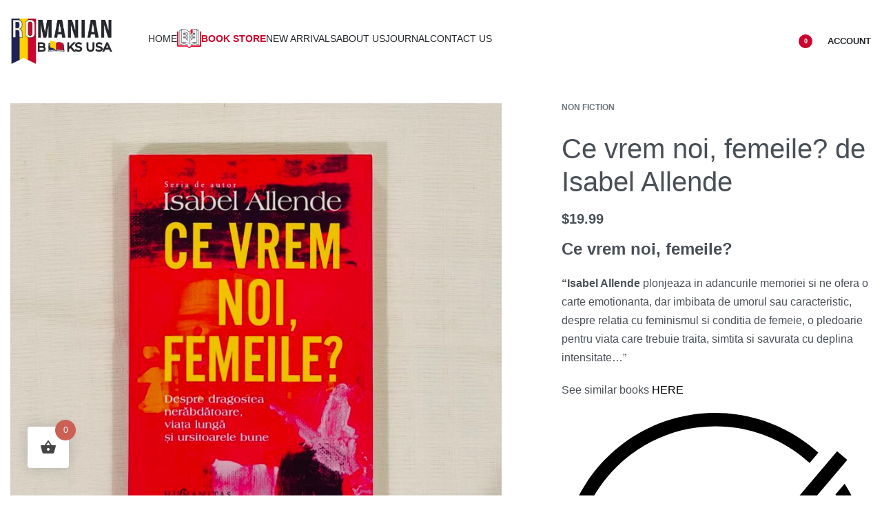

--- FILE ---
content_type: text/html; charset=UTF-8
request_url: https://romanianbooksusa.com/product/ce-vrem-noi-femeile-de-isabel-allende/
body_size: 30403
content:
<!DOCTYPE html>
<html lang="en-US" data-df  data-container="1440" data-xl="2" data-admin-bar="0" prefix="og: https://ogp.me/ns#" class="elementor-kit-10">
<head>
<meta charset="UTF-8">
<meta name="viewport" content="width=device-width, initial-scale=1">
<link rel="profile" href="//gmpg.org/xfn/11">
<link rel="pingback" href="https://romanianbooksusa.com/xmlrpc.php">


<!-- Search Engine Optimization by Rank Math - https://rankmath.com/ -->
<title>Ce vrem noi, femeile? de Isabel Allende - Romanian Books USA</title>
<meta name="description" content="Ce vrem noi, femeile? &quot;Isabel Allende plonjeaza in adancurile memoriei si ne ofera o carte emotionanta, dar imbibata de umorul sau caracteristic, despre relatia cu feminismul si conditia de femeie, o pledoarie pentru viata care trebuie traita, simtita si savurata cu deplina intensitate...&quot; See similar books HERE"/>
<meta name="robots" content="index, follow, max-snippet:-1, max-video-preview:-1, max-image-preview:large"/>
<link rel="canonical" href="https://romanianbooksusa.com/product/ce-vrem-noi-femeile-de-isabel-allende/" />
<meta property="og:locale" content="en_US" />
<meta property="og:type" content="product" />
<meta property="og:title" content="Ce vrem noi, femeile? de Isabel Allende - Romanian Books USA" />
<meta property="og:description" content="Ce vrem noi, femeile? &quot;Isabel Allende plonjeaza in adancurile memoriei si ne ofera o carte emotionanta, dar imbibata de umorul sau caracteristic, despre relatia cu feminismul si conditia de femeie, o pledoarie pentru viata care trebuie traita, simtita si savurata cu deplina intensitate...&quot; See similar books HERE" />
<meta property="og:url" content="https://romanianbooksusa.com/product/ce-vrem-noi-femeile-de-isabel-allende/" />
<meta property="og:site_name" content="Romanian Books USA" />
<meta property="og:updated_time" content="2023-11-16T08:06:42+03:00" />
<meta property="og:image" content="https://romanianbooksusa.com/wp-content/uploads/2023/09/IMG_1440-1024x1024.jpeg" />
<meta property="og:image:secure_url" content="https://romanianbooksusa.com/wp-content/uploads/2023/09/IMG_1440-1024x1024.jpeg" />
<meta property="og:image:width" content="1024" />
<meta property="og:image:height" content="1024" />
<meta property="og:image:alt" content="Ce vrem noi, femeile?" />
<meta property="og:image:type" content="image/jpeg" />
<meta property="product:brand" content="978-606097-185-6" />
<meta property="product:price:amount" content="19.99" />
<meta property="product:price:currency" content="USD" />
<meta property="product:availability" content="instock" />
<meta name="twitter:card" content="summary_large_image" />
<meta name="twitter:title" content="Ce vrem noi, femeile? de Isabel Allende - Romanian Books USA" />
<meta name="twitter:description" content="Ce vrem noi, femeile? &quot;Isabel Allende plonjeaza in adancurile memoriei si ne ofera o carte emotionanta, dar imbibata de umorul sau caracteristic, despre relatia cu feminismul si conditia de femeie, o pledoarie pentru viata care trebuie traita, simtita si savurata cu deplina intensitate...&quot; See similar books HERE" />
<meta name="twitter:image" content="https://romanianbooksusa.com/wp-content/uploads/2023/09/IMG_1440-1024x1024.jpeg" />
<meta name="twitter:label1" content="Price" />
<meta name="twitter:data1" content="&#036;19.99" />
<meta name="twitter:label2" content="Availability" />
<meta name="twitter:data2" content="In stock" />
<script type="application/ld+json" class="rank-math-schema">{"@context":"https://schema.org","@graph":[{"@type":"Organization","@id":"https://romanianbooksusa.com/#organization","name":"Romanian Books USA","url":"https://romanianbooksusa.com","logo":{"@type":"ImageObject","@id":"https://romanianbooksusa.com/#logo","url":"https://romanianbooksusa.com/wp-content/uploads/2022/08/cropped-cropped-cropped-new-4-1-150x150.png","contentUrl":"https://romanianbooksusa.com/wp-content/uploads/2022/08/cropped-cropped-cropped-new-4-1-150x150.png","caption":"Romanian Books USA","inLanguage":"en-US"}},{"@type":"WebSite","@id":"https://romanianbooksusa.com/#website","url":"https://romanianbooksusa.com","name":"Romanian Books USA","publisher":{"@id":"https://romanianbooksusa.com/#organization"},"inLanguage":"en-US"},{"@type":"ImageObject","@id":"https://romanianbooksusa.com/wp-content/uploads/2023/09/IMG_1440-scaled.jpeg","url":"https://romanianbooksusa.com/wp-content/uploads/2023/09/IMG_1440-scaled.jpeg","width":"2560","height":"2560","caption":"Ce vrem noi, femeile?","inLanguage":"en-US"},{"@type":"BreadcrumbList","@id":"https://romanianbooksusa.com/product/ce-vrem-noi-femeile-de-isabel-allende/#breadcrumb","itemListElement":[{"@type":"ListItem","position":"1","item":{"@id":"https://romanianbooksusa.com","name":"Home"}},{"@type":"ListItem","position":"2","item":{"@id":"https://romanianbooksusa.com/product-category/new-releases/","name":"New Releases"}},{"@type":"ListItem","position":"3","item":{"@id":"https://romanianbooksusa.com/product/ce-vrem-noi-femeile-de-isabel-allende/","name":"Ce vrem noi, femeile? de Isabel Allende"}}]},{"@type":"ItemPage","@id":"https://romanianbooksusa.com/product/ce-vrem-noi-femeile-de-isabel-allende/#webpage","url":"https://romanianbooksusa.com/product/ce-vrem-noi-femeile-de-isabel-allende/","name":"Ce vrem noi, femeile? de Isabel Allende - Romanian Books USA","datePublished":"2023-09-16T06:25:50+03:00","dateModified":"2023-11-16T08:06:42+03:00","isPartOf":{"@id":"https://romanianbooksusa.com/#website"},"primaryImageOfPage":{"@id":"https://romanianbooksusa.com/wp-content/uploads/2023/09/IMG_1440-scaled.jpeg"},"inLanguage":"en-US","breadcrumb":{"@id":"https://romanianbooksusa.com/product/ce-vrem-noi-femeile-de-isabel-allende/#breadcrumb"}},{"@type":"Product","brand":{"@type":"Brand","name":"978-606097-185-6"},"name":"Ce vrem noi, femeile? de Isabel Allende - Romanian Books USA","description":"Ce vrem noi, femeile? \"Isabel Allende plonjeaza in adancurile memoriei si ne ofera o carte emotionanta, dar imbibata de umorul sau caracteristic, despre relatia cu feminismul si conditia de femeie, o pledoarie pentru viata care trebuie traita, simtita si savurata cu deplina intensitate...\" See similar books HERE","sku":"8218","category":"New Releases","mainEntityOfPage":{"@id":"https://romanianbooksusa.com/product/ce-vrem-noi-femeile-de-isabel-allende/#webpage"},"image":[{"@type":"ImageObject","url":"https://romanianbooksusa.com/wp-content/uploads/2023/09/IMG_1440-scaled.jpeg","height":"2560","width":"2560"}],"offers":{"@type":"Offer","price":"19.99","priceCurrency":"USD","priceValidUntil":"2027-12-31","availability":"https://schema.org/InStock","itemCondition":"NewCondition","url":"https://romanianbooksusa.com/product/ce-vrem-noi-femeile-de-isabel-allende/","seller":{"@type":"Organization","@id":"https://romanianbooksusa.com/","name":"Romanian Books USA","url":"https://romanianbooksusa.com","logo":""},"priceSpecification":{"price":"19.99","priceCurrency":"USD","valueAddedTaxIncluded":"true"}},"@id":"https://romanianbooksusa.com/product/ce-vrem-noi-femeile-de-isabel-allende/#richSnippet"}]}</script>
<!-- /Rank Math WordPress SEO plugin -->

<link href='//fonts.gstatic.com' crossorigin rel='preconnect' />
<link href='//fonts.googleapis.com' rel='preconnect' />
<link href='//use.typekit.net' crossorigin rel='preconnect' />
<link rel="alternate" type="application/rss+xml" title="Romanian Books USA &raquo; Feed" href="https://romanianbooksusa.com/feed/" />
<link rel="alternate" type="application/rss+xml" title="Romanian Books USA &raquo; Comments Feed" href="https://romanianbooksusa.com/comments/feed/" />
<link rel="alternate" type="application/rss+xml" title="Romanian Books USA &raquo; Ce vrem noi, femeile? de Isabel Allende Comments Feed" href="https://romanianbooksusa.com/product/ce-vrem-noi-femeile-de-isabel-allende/feed/" />
<link rel="alternate" title="oEmbed (JSON)" type="application/json+oembed" href="https://romanianbooksusa.com/wp-json/oembed/1.0/embed?url=https%3A%2F%2Fromanianbooksusa.com%2Fproduct%2Fce-vrem-noi-femeile-de-isabel-allende%2F" />
<link rel="alternate" title="oEmbed (XML)" type="text/xml+oembed" href="https://romanianbooksusa.com/wp-json/oembed/1.0/embed?url=https%3A%2F%2Fromanianbooksusa.com%2Fproduct%2Fce-vrem-noi-femeile-de-isabel-allende%2F&#038;format=xml" />
<style id='wp-img-auto-sizes-contain-inline-css' type='text/css'>
img:is([sizes=auto i],[sizes^="auto," i]){contain-intrinsic-size:3000px 1500px}
/*# sourceURL=wp-img-auto-sizes-contain-inline-css */
</style>
<link rel='stylesheet' id='wp-block-library-css' href='https://romanianbooksusa.com/wp-includes/css/dist/block-library/style.min.css?ver=6.9' type='text/css' media='all' />
<link rel='stylesheet' id='wc-blocks-style-css' href='https://romanianbooksusa.com/wp-content/plugins/woocommerce/assets/client/blocks/wc-blocks.css?ver=wc-10.3.7' type='text/css' media='all' />
<style id='global-styles-inline-css' type='text/css'>
:root{--wp--preset--aspect-ratio--square: 1;--wp--preset--aspect-ratio--4-3: 4/3;--wp--preset--aspect-ratio--3-4: 3/4;--wp--preset--aspect-ratio--3-2: 3/2;--wp--preset--aspect-ratio--2-3: 2/3;--wp--preset--aspect-ratio--16-9: 16/9;--wp--preset--aspect-ratio--9-16: 9/16;--wp--preset--color--black: #000000;--wp--preset--color--cyan-bluish-gray: #abb8c3;--wp--preset--color--white: #ffffff;--wp--preset--color--pale-pink: #f78da7;--wp--preset--color--vivid-red: #cf2e2e;--wp--preset--color--luminous-vivid-orange: #ff6900;--wp--preset--color--luminous-vivid-amber: #fcb900;--wp--preset--color--light-green-cyan: #7bdcb5;--wp--preset--color--vivid-green-cyan: #00d084;--wp--preset--color--pale-cyan-blue: #8ed1fc;--wp--preset--color--vivid-cyan-blue: #0693e3;--wp--preset--color--vivid-purple: #9b51e0;--wp--preset--gradient--vivid-cyan-blue-to-vivid-purple: linear-gradient(135deg,rgb(6,147,227) 0%,rgb(155,81,224) 100%);--wp--preset--gradient--light-green-cyan-to-vivid-green-cyan: linear-gradient(135deg,rgb(122,220,180) 0%,rgb(0,208,130) 100%);--wp--preset--gradient--luminous-vivid-amber-to-luminous-vivid-orange: linear-gradient(135deg,rgb(252,185,0) 0%,rgb(255,105,0) 100%);--wp--preset--gradient--luminous-vivid-orange-to-vivid-red: linear-gradient(135deg,rgb(255,105,0) 0%,rgb(207,46,46) 100%);--wp--preset--gradient--very-light-gray-to-cyan-bluish-gray: linear-gradient(135deg,rgb(238,238,238) 0%,rgb(169,184,195) 100%);--wp--preset--gradient--cool-to-warm-spectrum: linear-gradient(135deg,rgb(74,234,220) 0%,rgb(151,120,209) 20%,rgb(207,42,186) 40%,rgb(238,44,130) 60%,rgb(251,105,98) 80%,rgb(254,248,76) 100%);--wp--preset--gradient--blush-light-purple: linear-gradient(135deg,rgb(255,206,236) 0%,rgb(152,150,240) 100%);--wp--preset--gradient--blush-bordeaux: linear-gradient(135deg,rgb(254,205,165) 0%,rgb(254,45,45) 50%,rgb(107,0,62) 100%);--wp--preset--gradient--luminous-dusk: linear-gradient(135deg,rgb(255,203,112) 0%,rgb(199,81,192) 50%,rgb(65,88,208) 100%);--wp--preset--gradient--pale-ocean: linear-gradient(135deg,rgb(255,245,203) 0%,rgb(182,227,212) 50%,rgb(51,167,181) 100%);--wp--preset--gradient--electric-grass: linear-gradient(135deg,rgb(202,248,128) 0%,rgb(113,206,126) 100%);--wp--preset--gradient--midnight: linear-gradient(135deg,rgb(2,3,129) 0%,rgb(40,116,252) 100%);--wp--preset--font-size--small: 13px;--wp--preset--font-size--medium: 20px;--wp--preset--font-size--large: 36px;--wp--preset--font-size--x-large: 42px;--wp--preset--spacing--20: 0.44rem;--wp--preset--spacing--30: 0.67rem;--wp--preset--spacing--40: 1rem;--wp--preset--spacing--50: 1.5rem;--wp--preset--spacing--60: 2.25rem;--wp--preset--spacing--70: 3.38rem;--wp--preset--spacing--80: 5.06rem;--wp--preset--shadow--natural: 6px 6px 9px rgba(0, 0, 0, 0.2);--wp--preset--shadow--deep: 12px 12px 50px rgba(0, 0, 0, 0.4);--wp--preset--shadow--sharp: 6px 6px 0px rgba(0, 0, 0, 0.2);--wp--preset--shadow--outlined: 6px 6px 0px -3px rgb(255, 255, 255), 6px 6px rgb(0, 0, 0);--wp--preset--shadow--crisp: 6px 6px 0px rgb(0, 0, 0);}:where(.is-layout-flex){gap: 0.5em;}:where(.is-layout-grid){gap: 0.5em;}body .is-layout-flex{display: flex;}.is-layout-flex{flex-wrap: wrap;align-items: center;}.is-layout-flex > :is(*, div){margin: 0;}body .is-layout-grid{display: grid;}.is-layout-grid > :is(*, div){margin: 0;}:where(.wp-block-columns.is-layout-flex){gap: 2em;}:where(.wp-block-columns.is-layout-grid){gap: 2em;}:where(.wp-block-post-template.is-layout-flex){gap: 1.25em;}:where(.wp-block-post-template.is-layout-grid){gap: 1.25em;}.has-black-color{color: var(--wp--preset--color--black) !important;}.has-cyan-bluish-gray-color{color: var(--wp--preset--color--cyan-bluish-gray) !important;}.has-white-color{color: var(--wp--preset--color--white) !important;}.has-pale-pink-color{color: var(--wp--preset--color--pale-pink) !important;}.has-vivid-red-color{color: var(--wp--preset--color--vivid-red) !important;}.has-luminous-vivid-orange-color{color: var(--wp--preset--color--luminous-vivid-orange) !important;}.has-luminous-vivid-amber-color{color: var(--wp--preset--color--luminous-vivid-amber) !important;}.has-light-green-cyan-color{color: var(--wp--preset--color--light-green-cyan) !important;}.has-vivid-green-cyan-color{color: var(--wp--preset--color--vivid-green-cyan) !important;}.has-pale-cyan-blue-color{color: var(--wp--preset--color--pale-cyan-blue) !important;}.has-vivid-cyan-blue-color{color: var(--wp--preset--color--vivid-cyan-blue) !important;}.has-vivid-purple-color{color: var(--wp--preset--color--vivid-purple) !important;}.has-black-background-color{background-color: var(--wp--preset--color--black) !important;}.has-cyan-bluish-gray-background-color{background-color: var(--wp--preset--color--cyan-bluish-gray) !important;}.has-white-background-color{background-color: var(--wp--preset--color--white) !important;}.has-pale-pink-background-color{background-color: var(--wp--preset--color--pale-pink) !important;}.has-vivid-red-background-color{background-color: var(--wp--preset--color--vivid-red) !important;}.has-luminous-vivid-orange-background-color{background-color: var(--wp--preset--color--luminous-vivid-orange) !important;}.has-luminous-vivid-amber-background-color{background-color: var(--wp--preset--color--luminous-vivid-amber) !important;}.has-light-green-cyan-background-color{background-color: var(--wp--preset--color--light-green-cyan) !important;}.has-vivid-green-cyan-background-color{background-color: var(--wp--preset--color--vivid-green-cyan) !important;}.has-pale-cyan-blue-background-color{background-color: var(--wp--preset--color--pale-cyan-blue) !important;}.has-vivid-cyan-blue-background-color{background-color: var(--wp--preset--color--vivid-cyan-blue) !important;}.has-vivid-purple-background-color{background-color: var(--wp--preset--color--vivid-purple) !important;}.has-black-border-color{border-color: var(--wp--preset--color--black) !important;}.has-cyan-bluish-gray-border-color{border-color: var(--wp--preset--color--cyan-bluish-gray) !important;}.has-white-border-color{border-color: var(--wp--preset--color--white) !important;}.has-pale-pink-border-color{border-color: var(--wp--preset--color--pale-pink) !important;}.has-vivid-red-border-color{border-color: var(--wp--preset--color--vivid-red) !important;}.has-luminous-vivid-orange-border-color{border-color: var(--wp--preset--color--luminous-vivid-orange) !important;}.has-luminous-vivid-amber-border-color{border-color: var(--wp--preset--color--luminous-vivid-amber) !important;}.has-light-green-cyan-border-color{border-color: var(--wp--preset--color--light-green-cyan) !important;}.has-vivid-green-cyan-border-color{border-color: var(--wp--preset--color--vivid-green-cyan) !important;}.has-pale-cyan-blue-border-color{border-color: var(--wp--preset--color--pale-cyan-blue) !important;}.has-vivid-cyan-blue-border-color{border-color: var(--wp--preset--color--vivid-cyan-blue) !important;}.has-vivid-purple-border-color{border-color: var(--wp--preset--color--vivid-purple) !important;}.has-vivid-cyan-blue-to-vivid-purple-gradient-background{background: var(--wp--preset--gradient--vivid-cyan-blue-to-vivid-purple) !important;}.has-light-green-cyan-to-vivid-green-cyan-gradient-background{background: var(--wp--preset--gradient--light-green-cyan-to-vivid-green-cyan) !important;}.has-luminous-vivid-amber-to-luminous-vivid-orange-gradient-background{background: var(--wp--preset--gradient--luminous-vivid-amber-to-luminous-vivid-orange) !important;}.has-luminous-vivid-orange-to-vivid-red-gradient-background{background: var(--wp--preset--gradient--luminous-vivid-orange-to-vivid-red) !important;}.has-very-light-gray-to-cyan-bluish-gray-gradient-background{background: var(--wp--preset--gradient--very-light-gray-to-cyan-bluish-gray) !important;}.has-cool-to-warm-spectrum-gradient-background{background: var(--wp--preset--gradient--cool-to-warm-spectrum) !important;}.has-blush-light-purple-gradient-background{background: var(--wp--preset--gradient--blush-light-purple) !important;}.has-blush-bordeaux-gradient-background{background: var(--wp--preset--gradient--blush-bordeaux) !important;}.has-luminous-dusk-gradient-background{background: var(--wp--preset--gradient--luminous-dusk) !important;}.has-pale-ocean-gradient-background{background: var(--wp--preset--gradient--pale-ocean) !important;}.has-electric-grass-gradient-background{background: var(--wp--preset--gradient--electric-grass) !important;}.has-midnight-gradient-background{background: var(--wp--preset--gradient--midnight) !important;}.has-small-font-size{font-size: var(--wp--preset--font-size--small) !important;}.has-medium-font-size{font-size: var(--wp--preset--font-size--medium) !important;}.has-large-font-size{font-size: var(--wp--preset--font-size--large) !important;}.has-x-large-font-size{font-size: var(--wp--preset--font-size--x-large) !important;}
/*# sourceURL=global-styles-inline-css */
</style>

<style id='classic-theme-styles-inline-css' type='text/css'>
/*! This file is auto-generated */
.wp-block-button__link{color:#fff;background-color:#32373c;border-radius:9999px;box-shadow:none;text-decoration:none;padding:calc(.667em + 2px) calc(1.333em + 2px);font-size:1.125em}.wp-block-file__button{background:#32373c;color:#fff;text-decoration:none}
/*# sourceURL=/wp-includes/css/classic-themes.min.css */
</style>
<style id='woocommerce-inline-inline-css' type='text/css'>
.woocommerce form .form-row .required { visibility: visible; }
.woocommerce form .form-row abbr.required { visibility: visible; }
/*# sourceURL=woocommerce-inline-inline-css */
</style>
<link rel='stylesheet' id='hint-css' href='https://romanianbooksusa.com/wp-content/plugins/woo-fly-cart/assets/hint/hint.min.css?ver=6.9' type='text/css' media='all' />
<link rel='stylesheet' id='perfect-scrollbar-css' href='https://romanianbooksusa.com/wp-content/plugins/woo-fly-cart/assets/perfect-scrollbar/css/perfect-scrollbar.min.css?ver=6.9' type='text/css' media='all' />
<link rel='stylesheet' id='perfect-scrollbar-wpc-css' href='https://romanianbooksusa.com/wp-content/plugins/woo-fly-cart/assets/perfect-scrollbar/css/custom-theme.css?ver=6.9' type='text/css' media='all' />
<link rel='stylesheet' id='woofc-fonts-css' href='https://romanianbooksusa.com/wp-content/plugins/woo-fly-cart/assets/css/fonts.css?ver=6.9' type='text/css' media='all' />
<link rel='stylesheet' id='woofc-frontend-css' href='https://romanianbooksusa.com/wp-content/plugins/woo-fly-cart/assets/css/frontend.css?ver=5.9.8' type='text/css' media='all' />
<style id='woofc-frontend-inline-css' type='text/css'>
.woofc-area.woofc-style-01 .woofc-inner, .woofc-area.woofc-style-03 .woofc-inner, .woofc-area.woofc-style-02 .woofc-area-bot .woofc-action .woofc-action-inner > div a:hover, .woofc-area.woofc-style-04 .woofc-area-bot .woofc-action .woofc-action-inner > div a:hover {
                            background-color: #cc6055;
                        }

                        .woofc-area.woofc-style-01 .woofc-area-bot .woofc-action .woofc-action-inner > div a, .woofc-area.woofc-style-02 .woofc-area-bot .woofc-action .woofc-action-inner > div a, .woofc-area.woofc-style-03 .woofc-area-bot .woofc-action .woofc-action-inner > div a, .woofc-area.woofc-style-04 .woofc-area-bot .woofc-action .woofc-action-inner > div a {
                            outline: none;
                            color: #cc6055;
                        }

                        .woofc-area.woofc-style-02 .woofc-area-bot .woofc-action .woofc-action-inner > div a, .woofc-area.woofc-style-04 .woofc-area-bot .woofc-action .woofc-action-inner > div a {
                            border-color: #cc6055;
                        }

                        .woofc-area.woofc-style-05 .woofc-inner{
                            background-color: #cc6055;
                            background-image: url('');
                            background-size: cover;
                            background-position: center;
                            background-repeat: no-repeat;
                        }
                        
                        .woofc-count span {
                            background-color: #cc6055;
                        }
/*# sourceURL=woofc-frontend-inline-css */
</style>
<link rel='stylesheet' id='elementor-frontend-css' href='https://romanianbooksusa.com/wp-content/plugins/elementor/assets/css/frontend.min.css?ver=3.33.2' type='text/css' media='all' />
<link id="rey-hs-css" type="text/css" href="https://romanianbooksusa.com/wp-content/uploads/rey/hs-99d69b90b1.css?ver=3.1.10.1764847847"  rel="stylesheet" media="all"  />
<link id="rey-ds-css" type="text/css" href="https://romanianbooksusa.com/wp-content/uploads/rey/ds-35159df7b6.css?ver=3.1.10.1764847910" data-noptimize="" data-no-optimize="1" data-pagespeed-no-defer="" data-pagespeed-no-transform="" data-minify="1" rel="preload" as="style" onload="this.onload=null;this.rel='stylesheet';" media="all"  />
<noscript><link rel="stylesheet" href="https://romanianbooksusa.com/wp-content/uploads/rey/ds-35159df7b6.css" data-no-minify="1"></noscript>
<link rel='stylesheet' id='elementor-post-1123-css' href='https://romanianbooksusa.com/wp-content/uploads/elementor/css/post-1123.css?ver=1766440929' type='text/css' media='all' />
<script type="text/javascript" src="https://romanianbooksusa.com/wp-includes/js/jquery/jquery.min.js?ver=3.7.1" id="jquery-core-js"></script>
<script type="text/javascript" src="https://romanianbooksusa.com/wp-includes/js/jquery/jquery-migrate.min.js?ver=3.4.1" id="jquery-migrate-js"></script>
<script type="text/javascript" src="https://romanianbooksusa.com/wp-content/plugins/rey-core/assets/js/woocommerce/blockui.js?ver=3.1.10" id="wc-jquery-blockui-js" defer="defer" data-wp-strategy="defer"></script>
<script type="text/javascript" id="wc-add-to-cart-js-extra">
/* <![CDATA[ */
var wc_add_to_cart_params = {"ajax_url":"/wp-admin/admin-ajax.php","wc_ajax_url":"/?wc-ajax=%%endpoint%%","i18n_view_cart":"View cart","cart_url":"https://romanianbooksusa.com/cart-2/","is_cart":"","cart_redirect_after_add":"no"};
//# sourceURL=wc-add-to-cart-js-extra
/* ]]> */
</script>
<script type="text/javascript" src="https://romanianbooksusa.com/wp-content/plugins/woocommerce/assets/js/frontend/add-to-cart.min.js?ver=10.3.7" id="wc-add-to-cart-js" defer="defer" data-wp-strategy="defer"></script>
<script type="text/javascript" defer src="https://romanianbooksusa.com/wp-content/plugins/woocommerce/assets/js/js-cookie/js.cookie.min.js?ver=2.1.4-wc.10.3.7" id="wc-js-cookie-js" data-wp-strategy="defer"></script>
<script type="text/javascript" id="woocommerce-js-extra">
/* <![CDATA[ */
var woocommerce_params = {"ajax_url":"/wp-admin/admin-ajax.php","wc_ajax_url":"/?wc-ajax=%%endpoint%%","i18n_password_show":"Show password","i18n_password_hide":"Hide password"};
//# sourceURL=woocommerce-js-extra
/* ]]> */
</script>
<script type="text/javascript" src="https://romanianbooksusa.com/wp-content/plugins/woocommerce/assets/js/frontend/woocommerce.min.js?ver=10.3.7" id="woocommerce-js" defer="defer" data-wp-strategy="defer"></script>
<link rel="https://api.w.org/" href="https://romanianbooksusa.com/wp-json/" /><link rel="alternate" title="JSON" type="application/json" href="https://romanianbooksusa.com/wp-json/wp/v2/product/7327" /><link rel="EditURI" type="application/rsd+xml" title="RSD" href="https://romanianbooksusa.com/xmlrpc.php?rsd" />
<meta name="generator" content="WordPress 6.9" />
<link rel='shortlink' href='https://romanianbooksusa.com/?p=7327' />
<!-- Google site verification - Google for WooCommerce -->
<meta name="google-site-verification" content="ClRKH5l7JPHngTwUWd4WmxbxGMKKM8mqg-tz1szt46I" />
	<noscript><style>
		.woocommerce ul.products li.product.is-animated-entry {opacity: 1;transform: none;}
		.woocommerce div.product .woocommerce-product-gallery:after {display: none;}
		.woocommerce div.product .woocommerce-product-gallery .woocommerce-product-gallery__wrapper {opacity: 1}
	</style></noscript>
		<noscript><style>.woocommerce-product-gallery{ opacity: 1 !important; }</style></noscript>
	<meta name="generator" content="Elementor 3.33.2; features: additional_custom_breakpoints; settings: css_print_method-external, google_font-enabled, font_display-auto">
<link rel="preload" as="image" type="image/jpeg" href="https://romanianbooksusa.com/wp-content/uploads/2023/09/IMG_1440-800x800.jpeg"/>			<style>
				.e-con.e-parent:nth-of-type(n+4):not(.e-lazyloaded):not(.e-no-lazyload),
				.e-con.e-parent:nth-of-type(n+4):not(.e-lazyloaded):not(.e-no-lazyload) * {
					background-image: none !important;
				}
				@media screen and (max-height: 1024px) {
					.e-con.e-parent:nth-of-type(n+3):not(.e-lazyloaded):not(.e-no-lazyload),
					.e-con.e-parent:nth-of-type(n+3):not(.e-lazyloaded):not(.e-no-lazyload) * {
						background-image: none !important;
					}
				}
				@media screen and (max-height: 640px) {
					.e-con.e-parent:nth-of-type(n+2):not(.e-lazyloaded):not(.e-no-lazyload),
					.e-con.e-parent:nth-of-type(n+2):not(.e-lazyloaded):not(.e-no-lazyload) * {
						background-image: none !important;
					}
				}
			</style>
			<link rel="icon" href="https://romanianbooksusa.com/wp-content/uploads/2022/08/logo-svg-romanian-mobile-litere-red.svg" sizes="32x32" />
<link rel="icon" href="https://romanianbooksusa.com/wp-content/uploads/2022/08/logo-svg-romanian-mobile-litere-red.svg" sizes="192x192" />
<link rel="apple-touch-icon" href="https://romanianbooksusa.com/wp-content/uploads/2022/08/logo-svg-romanian-mobile-litere-red.svg" />
<meta name="msapplication-TileImage" content="https://romanianbooksusa.com/wp-content/uploads/2022/08/logo-svg-romanian-mobile-litere-red.svg" />
		<style type="text/css" id="wp-custom-css">
			img.rey-customIcon {
    width: 35px !important;}		</style>
		<style id="reycore-inline-styles" data-noptimize="" data-no-optimize="1" data-pagespeed-no-defer="" data-pagespeed-no-transform="" data-minify="1">:root{--rey-container-spacing:15px;--main-gutter-size:15px;--body-bg-color:#ffffff;--neutral-hue:210;--blog-columns:1;--sidebar-size:27%;--post-align-wide-size:25vw;--woocommerce-products-gutter:30px;--woocommerce-sidebar-size:16%;--woocommerce-loop-basic-padding:0px;--woocommerce-summary-size:36%;--woocommerce-summary-padding:0px;--star-rating-color:#ff4545;}.woocommerce-store-notice .woocommerce-store-notice-content{min-height:32px;}@media (min-width: 768px) and (max-width: 1025px){:root{--rey-container-spacing:15px;--main-gutter-size:15px;--blog-columns:1;--woocommerce-products-gutter:10px;--woocommerce-summary-padding:0px;}}@media (max-width: 767px){:root{--rey-container-spacing:15px;--main-gutter-size:15px;--blog-columns:1;--woocommerce-products-gutter:10px;--woocommerce-summary-padding:0px;}}@media (max-width: 1024px) {			:root {				--nav-breakpoint-desktop: none;				--nav-breakpoint-mobile: flex;			}		} :root{--body-font-family: var(--primary-ff);--accent-color:#212529;--accent-hover-color:#000000;--accent-text-color:#fff;} :root{ --woocommerce-grid-columns:4; } @media(min-width: 768px) and (max-width: 1024px){:root{ --woocommerce-grid-columns:2; }} @media(max-width: 767px){:root{ --woocommerce-grid-columns:2; }}  /* * The Typekit service used to deliver this font or fonts for use on websites * is provided by Adobe and is subject to these Terms of Use * http://www.adobe.com/products/eulas/tou_typekit. For font license * information, see the list below. * * futura-pt:*  - http://typekit.com/eulas/000000000000000000010091 *  - http://typekit.com/eulas/000000000000000000013365 *  - http://typekit.com/eulas/000000000000000000010096 *  - http://typekit.com/eulas/000000000000000000012192 * futura-pt-bold:*  - http://typekit.com/eulas/00000000000000003b9af1e4 * * © 2009-2025 Adobe Systems Incorporated. All Rights Reserved. *//*{"last_published":"2019-05-30 10:14:45 UTC"}*/@import url("https://p.typekit.net/p.css?s=1&k=abs2atv&ht=tk&f=10881.10884.10886.15586.32874&a=2335181&app=typekit&e=css");@font-face{font-display:swap;font-family:"futura-pt";src:url("https://use.typekit.net/af/309dfe/000000000000000000010091/27/l?primer=7cdcb44be4a7db8877ffa5c0007b8dd865b3bbc383831fe2ea177f62257a9191&fvd=n7&v=3") format("woff2"),url("https://use.typekit.net/af/309dfe/000000000000000000010091/27/d?primer=7cdcb44be4a7db8877ffa5c0007b8dd865b3bbc383831fe2ea177f62257a9191&fvd=n7&v=3") format("woff"),url("https://use.typekit.net/af/309dfe/000000000000000000010091/27/a?primer=7cdcb44be4a7db8877ffa5c0007b8dd865b3bbc383831fe2ea177f62257a9191&fvd=n7&v=3") format("opentype");font-display:auto;font-style:normal;font-weight:700;font-stretch:normal;}@font-face{font-display:swap;font-family:"futura-pt";src:url("https://use.typekit.net/af/9b05f3/000000000000000000013365/27/l?primer=7cdcb44be4a7db8877ffa5c0007b8dd865b3bbc383831fe2ea177f62257a9191&fvd=n4&v=3") format("woff2"),url("https://use.typekit.net/af/9b05f3/000000000000000000013365/27/d?primer=7cdcb44be4a7db8877ffa5c0007b8dd865b3bbc383831fe2ea177f62257a9191&fvd=n4&v=3") format("woff"),url("https://use.typekit.net/af/9b05f3/000000000000000000013365/27/a?primer=7cdcb44be4a7db8877ffa5c0007b8dd865b3bbc383831fe2ea177f62257a9191&fvd=n4&v=3") format("opentype");font-display:auto;font-style:normal;font-weight:400;font-stretch:normal;}@font-face{font-display:swap;font-family:"futura-pt";src:url("https://use.typekit.net/af/ae4f6c/000000000000000000010096/27/l?primer=7cdcb44be4a7db8877ffa5c0007b8dd865b3bbc383831fe2ea177f62257a9191&fvd=n3&v=3") format("woff2"),url("https://use.typekit.net/af/ae4f6c/000000000000000000010096/27/d?primer=7cdcb44be4a7db8877ffa5c0007b8dd865b3bbc383831fe2ea177f62257a9191&fvd=n3&v=3") format("woff"),url("https://use.typekit.net/af/ae4f6c/000000000000000000010096/27/a?primer=7cdcb44be4a7db8877ffa5c0007b8dd865b3bbc383831fe2ea177f62257a9191&fvd=n3&v=3") format("opentype");font-display:auto;font-style:normal;font-weight:300;font-stretch:normal;}@font-face{font-display:swap;font-family:"futura-pt";src:url("https://use.typekit.net/af/c4c302/000000000000000000012192/27/l?primer=7cdcb44be4a7db8877ffa5c0007b8dd865b3bbc383831fe2ea177f62257a9191&fvd=n6&v=3") format("woff2"),url("https://use.typekit.net/af/c4c302/000000000000000000012192/27/d?primer=7cdcb44be4a7db8877ffa5c0007b8dd865b3bbc383831fe2ea177f62257a9191&fvd=n6&v=3") format("woff"),url("https://use.typekit.net/af/c4c302/000000000000000000012192/27/a?primer=7cdcb44be4a7db8877ffa5c0007b8dd865b3bbc383831fe2ea177f62257a9191&fvd=n6&v=3") format("opentype");font-display:auto;font-style:normal;font-weight:600;font-stretch:normal;}@font-face{font-display:swap;font-family:"futura-pt-bold";src:url("https://use.typekit.net/af/053fc9/00000000000000003b9af1e4/27/l?primer=7cdcb44be4a7db8877ffa5c0007b8dd865b3bbc383831fe2ea177f62257a9191&fvd=n7&v=3") format("woff2"),url("https://use.typekit.net/af/053fc9/00000000000000003b9af1e4/27/d?primer=7cdcb44be4a7db8877ffa5c0007b8dd865b3bbc383831fe2ea177f62257a9191&fvd=n7&v=3") format("woff"),url("https://use.typekit.net/af/053fc9/00000000000000003b9af1e4/27/a?primer=7cdcb44be4a7db8877ffa5c0007b8dd865b3bbc383831fe2ea177f62257a9191&fvd=n7&v=3") format("opentype");font-display:auto;font-style:normal;font-weight:700;font-stretch:normal;}.tk-futura-pt { font-family:"futura-pt",sans-serif;}.tk-futura-pt-bold { font-family:"futura-pt-bold",sans-serif;}    </style><style id="rey-lazy-bg">.rey-js .elementor-element.rey-lazyBg, .rey-js .elementor-element.rey-lazyBg > .elementor-widget-container, .rey-js .elementor-element.rey-lazyBg > .elementor-widget-wrap { background-image: none !important; }</style><link rel='stylesheet' id='wc-stripe-blocks-checkout-style-css' href='https://romanianbooksusa.com/wp-content/plugins/woocommerce-gateway-stripe/build/upe-blocks.css?ver=7a015a6f0fabd17529b6' type='text/css' media='all' />
<link rel='stylesheet' id='wc-stripe-upe-classic-css' href='https://romanianbooksusa.com/wp-content/plugins/woocommerce-gateway-stripe/build/upe-classic.css?ver=10.1.0' type='text/css' media='all' />
<link rel='stylesheet' id='stripelink_styles-css' href='https://romanianbooksusa.com/wp-content/plugins/woocommerce-gateway-stripe/assets/css/stripe-link.css?ver=10.1.0' type='text/css' media='all' />
<link rel='stylesheet' id='elementor-icons-css' href='https://romanianbooksusa.com/wp-content/plugins/elementor/assets/lib/eicons/css/elementor-icons.min.css?ver=5.44.0' type='text/css' media='all' />
<link rel='stylesheet' id='elementor-post-10-css' href='https://romanianbooksusa.com/wp-content/uploads/elementor/css/post-10.css?ver=1766440827' type='text/css' media='all' />
<link rel='stylesheet' id='elementor-gf-local-roboto-css' href='http://romanianbooksusa.com/wp-content/uploads/elementor/google-fonts/css/roboto.css?ver=1756368782' type='text/css' media='all' />
<link rel='stylesheet' id='elementor-gf-local-robotoslab-css' href='http://romanianbooksusa.com/wp-content/uploads/elementor/google-fonts/css/robotoslab.css?ver=1756368785' type='text/css' media='all' />
</head>

<body class="wp-singular product-template-default single single-product postid-7327 wp-custom-logo wp-theme-rey theme-rey woocommerce woocommerce-page woocommerce-no-js rey-no-js ltr elementor-default elementor-kit-10 rey-cwidth--default single-skin--default --gallery-vertical elementor-opt r-notices" data-id="7327" itemtype="https://schema.org/WebPage" itemscope="itemscope">

<script type="text/javascript" id="rey-no-js" data-noptimize data-no-optimize="1" data-no-defer="1">
		document.body.classList.remove('rey-no-js');document.body.classList.add('rey-js');
	</script>		<script type="text/javascript" id="rey-instant-js" data-noptimize="" data-no-optimize="1" data-no-defer="1" data-pagespeed-no-defer="">
			(function(){
				if( ! window.matchMedia("(max-width: 1024px)").matches && ("IntersectionObserver" in window) ){
					var io = new IntersectionObserver(entries => {
						window.reyScrollbarWidth = window.innerWidth - entries[0].boundingClientRect.width;
						document.documentElement.style.setProperty('--scrollbar-width', window.reyScrollbarWidth + "px");
						io.disconnect();
					});
					io.observe(document.documentElement);
				}
				let cw = parseInt(document.documentElement.getAttribute('data-container') || 1440);
				const sxl = function () {
					let xl;
					if ( window.matchMedia('(min-width: 1025px) and (max-width: ' + cw + 'px)').matches ) xl = 1; // 1440px - 1025px
					else if ( window.matchMedia('(min-width: ' + (cw + 1) + 'px)').matches ) xl = 2; // +1440px
					document.documentElement.setAttribute('data-xl', xl || 0);
				};
				sxl(); window.addEventListener('resize', sxl);
			})();
		</script>
		
	<a href="#content" class="skip-link screen-reader-text">Skip to content</a>

	<div id="page" class="rey-siteWrapper ">

		
<div class="rey-overlay rey-overlay--site" style="opacity:0;"></div>

		
<header class="rey-siteHeader rey-siteHeader--custom rey-siteHeader--1123 header-pos--rel" >

			<div data-elementor-type="wp-post" data-elementor-id="1123" class="elementor elementor-1123" data-elementor-gstype="header" data-page-el-selector="body.elementor-page-1123">
						<section class="elementor-section elementor-top-section elementor-element elementor-element-483a59cf elementor-section-height-min-height elementor-section-boxed elementor-section-height-default elementor-section-items-middle" data-id="483a59cf" data-element_type="section">
						<div class="elementor-container elementor-column-gap-no">
					<div class="elementor-column elementor-col-100 elementor-top-column elementor-element elementor-element-546b2bb4" data-id="546b2bb4" data-element_type="column">
			<div class="elementor-column-wrap--546b2bb4 elementor-widget-wrap elementor-element-populated">
						<div class="elementor-element elementor-element-4643d46 elementor-widget__width-auto elementor-widget elementor-widget-reycore-header-logo" data-id="4643d46" data-element_type="widget" data-widget_type="reycore-header-logo.default">
				<div class="elementor-widget-container">
					
<div class="rey-logoWrapper">

	
        <div class="rey-siteLogo">
			<a href="https://romanianbooksusa.com/" data-no-lazy="1" data-skip-lazy="1" class="no-lazy custom-logo-link" rel="home" itemprop="url"><img fetchpriority="high" width="481" height="224" src="https://romanianbooksusa.com/wp-content/uploads/2022/08/cropped-cropped-new-4-1.png" data-no-lazy="1" data-skip-lazy="1" class="no-lazy custom-logo" alt="Romanian Books USA" loading="eager" data-el-overrides="logo" decoding="async" srcset="https://romanianbooksusa.com/wp-content/uploads/2022/08/cropped-cropped-new-4-1.png 481w, https://romanianbooksusa.com/wp-content/uploads/2022/08/cropped-cropped-new-4-1-300x140.png 300w" sizes="(max-width: 481px) 100vw, 481px" /></a>		</div>

    </div>
<!-- .rey-logoWrapper -->
				</div>
				</div>
				<div class="elementor-element elementor-element-141a9add elementor-widget__width-auto --il--left --il--tablet-right --il--mobile-right --icons-start --submenu-display-collapsed --tap-open --panel-dir--left elementor-widget elementor-widget-reycore-header-navigation" data-id="141a9add" data-element_type="widget" data-widget_type="reycore-header-navigation.default">
				<div class="elementor-widget-container">
					
<button class="btn rey-mainNavigation-mobileBtn rey-headerIcon __hamburger" aria-label="Open menu">
	<div class="__bars">
		<span class="__bar"></span>
		<span class="__bar"></span>
		<span class="__bar"></span>
	</div>
	<svg aria-hidden="true" role="img" id="rey-icon-close-697a65734db5a" class="rey-icon rey-icon-close " viewbox="0 0 110 110"><g stroke="none" stroke-width="1" fill="none" fill-rule="evenodd" stroke-linecap="square"><path d="M4.79541854,4.29541854 L104.945498,104.445498 L4.79541854,4.29541854 Z" stroke="currentColor" stroke-width="var(--stroke-width, 12px)"></path><path d="M4.79541854,104.704581 L104.945498,4.55450209 L4.79541854,104.704581 Z" stroke="currentColor" stroke-width="var(--stroke-width, 12px)"></path></g></svg></button>
<!-- .rey-mainNavigation-mobileBtn -->

    <nav id="site-navigation-141a9add" class="rey-mainNavigation rey-mainNavigation--desktop --style-default --shadow-1" data-id="-141a9add" aria-label="Main Menu" data-sm-indicator="circle" itemtype="https://schema.org/SiteNavigationElement" itemscope="itemscope">

        <ul id="main-menu-desktop-141a9add" class="rey-mainMenu rey-mainMenu--desktop id--mainMenu--desktop --has-indicators  --megamenu-support"><li id="menu-item-849" class="menu-item menu-item-type-post_type menu-item-object-page menu-item-home menu-item-849 depth--0 --is-regular o-id-6"><a href="https://romanianbooksusa.com/"><span>HOME</span></a></li>
<li id="menu-item-655" class="menu-item menu-item-type-post_type menu-item-object-page current_page_parent menu-item-655 depth--0 --is-regular o-id-613"><a href="https://romanianbooksusa.com/romanian-bookstore/" data-has-icon><img width="100" height="81" src="https://romanianbooksusa.com/wp-content/uploads/2022/08/Asset-1-2.png" class="rey-customIcon " alt="" decoding="async" /><span><b style="color:#CA062E;">BOOK STORE</b></span></a></li>
<li id="menu-item-718" class="menu-item menu-item-type-post_type menu-item-object-page menu-item-718 depth--0 --is-regular o-id-711"><a href="https://romanianbooksusa.com/new-arrivals/"><span>NEW ARRIVALS</span></a></li>
<li id="menu-item-6403" class="menu-item menu-item-type-post_type menu-item-object-page menu-item-6403 depth--0 --is-regular o-id-607"><a href="https://romanianbooksusa.com/about-us/"><span>ABOUT US</span></a></li>
<li id="menu-item-769" class="menu-item menu-item-type-post_type menu-item-object-page menu-item-769 depth--0 --is-regular o-id-757"><a href="https://romanianbooksusa.com/lookbook/"><span>JOURNAL</span></a></li>
<li id="menu-item-6404" class="menu-item menu-item-type-post_type menu-item-object-page menu-item-6404 depth--0 --is-regular o-id-609"><a href="https://romanianbooksusa.com/contact/"><span>CONTACT US</span></a></li>
</ul>	</nav><!-- .rey-mainNavigation -->



	<nav
		id="site-navigation-mobile-141a9add"
		class="rey-mainNavigation rey-mainNavigation--mobile rey-mobileNav "
		data-id="-141a9add" aria-label="Main Menu" itemtype="https://schema.org/SiteNavigationElement" itemscope="itemscope"	>
		<div class="rey-mobileNav-container">
			<div class="rey-mobileNav-header">

				
				<div class="rey-siteLogo">
					<a href="https://romanianbooksusa.com/" data-no-lazy="1" data-skip-lazy="1" class="no-lazy custom-logo-link" rel="home" itemprop="url"><img width="60" height="40" src="https://romanianbooksusa.com/wp-content/uploads/2022/08/cropped-cropped-cropped-new-4-1.png" data-no-lazy="1" data-skip-lazy="1" class="no-lazy custom-logo" alt="Romanian Books USA" loading="eager" decoding="async" srcset="https://romanianbooksusa.com/wp-content/uploads/2022/08/cropped-cropped-cropped-new-4-1.png 481w, https://romanianbooksusa.com/wp-content/uploads/2022/08/cropped-cropped-cropped-new-4-1-300x140.png 300w" sizes="(max-width: 481px) 100vw, 481px" /></a>				</div>

				<button class="__arrClose btn rey-mobileMenu-close js-rey-mobileMenu-close" aria-label="Close menu"><span class="__icons"><svg aria-hidden="true" role="img" id="rey-icon-close-697a65734f68f" class="rey-icon rey-icon-close " viewbox="0 0 110 110"><g stroke="none" stroke-width="1" fill="none" fill-rule="evenodd" stroke-linecap="square"><path d="M4.79541854,4.29541854 L104.945498,104.445498 L4.79541854,4.29541854 Z" stroke="currentColor" stroke-width="var(--stroke-width, 12px)"></path><path d="M4.79541854,104.704581 L104.945498,4.55450209 L4.79541854,104.704581 Z" stroke="currentColor" stroke-width="var(--stroke-width, 12px)"></path></g></svg><svg aria-hidden="true" role="img" id="rey-icon-arrow-classic-697a65734f698" class="rey-icon rey-icon-arrow-classic " viewbox="0 0 16 16"><polygon fill="var(--icon-fill, currentColor)" points="8 0 6.6 1.4 12.2 7 0 7 0 9 12.2 9 6.6 14.6 8 16 16 8"></polygon></svg></span></button>
			</div>

			<div class="rey-mobileNav-main">
				<ul id="main-menu-mobile-141a9add" class="rey-mainMenu rey-mainMenu-mobile  --has-indicators  --megamenu-support"><li id="mobile-menu-item-849" class="menu-item menu-item-type-post_type menu-item-object-page menu-item-home menu-item-849 depth--0 --is-regular o-id-6"><a href="https://romanianbooksusa.com/"><span>HOME</span></a></li>
<li id="mobile-menu-item-655" class="menu-item menu-item-type-post_type menu-item-object-page current_page_parent menu-item-655 depth--0 --is-regular o-id-613"><a href="https://romanianbooksusa.com/romanian-bookstore/" data-has-icon><img width="100" height="81" src="https://romanianbooksusa.com/wp-content/uploads/2022/08/Asset-1-2.png" class="rey-customIcon " alt="" decoding="async" /><span><b style="color:#CA062E;">BOOK STORE</b></span></a></li>
<li id="mobile-menu-item-718" class="menu-item menu-item-type-post_type menu-item-object-page menu-item-718 depth--0 --is-regular o-id-711"><a href="https://romanianbooksusa.com/new-arrivals/"><span>NEW ARRIVALS</span></a></li>
<li id="mobile-menu-item-6403" class="menu-item menu-item-type-post_type menu-item-object-page menu-item-6403 depth--0 --is-regular o-id-607"><a href="https://romanianbooksusa.com/about-us/"><span>ABOUT US</span></a></li>
<li id="mobile-menu-item-769" class="menu-item menu-item-type-post_type menu-item-object-page menu-item-769 depth--0 --is-regular o-id-757"><a href="https://romanianbooksusa.com/lookbook/"><span>JOURNAL</span></a></li>
<li id="mobile-menu-item-6404" class="menu-item menu-item-type-post_type menu-item-object-page menu-item-6404 depth--0 --is-regular o-id-609"><a href="https://romanianbooksusa.com/contact/"><span>CONTACT US</span></a></li>
</ul>			</div>

			<div class="rey-mobileNav-footer">
				
<a href="https://romanianbooksusa.com/my-account-2/" class="rey-mobileNav--footerItem">
	Connect to your account	<svg aria-hidden="true" role="img" id="rey-icon-user-697a65734f9ef" class="rey-icon rey-icon-user " viewbox="0 0 24 24"><path d="M8.68220488,13 L5.8,13 C4.7,11.6 4,9.9 4,8 C4,3.6 7.6,0 12,0 C16.4,0 20,3.6 20,8 C20,9.9 19.3,11.6 18.2,13 L15.3177951,13 C16.9344907,11.9250785 18,10.0869708 18,8 C18,4.6862915 15.3137085,2 12,2 C8.6862915,2 6,4.6862915 6,8 C6,10.0869708 7.06550934,11.9250785 8.68220488,13 Z"></path><path d="M18,14 L6,14 C2.7,14 0,16.7 0,20 L0,23 C0,23.6 0.4,24 1,24 L23,24 C23.6,24 24,23.6 24,23 L24,20 C24,16.7 21.3,14 18,14 Z M22,22 L2,22 L2,20 C2,17.8 3.8,16 6,16 L18,16 C20.2,16 22,17.8 22,20 L22,22 Z" ></path></svg></a>

			</div>
		</div>

	</nav>

				</div>
				</div>
				<div class="elementor-element elementor-element-7bfbf693 elementor-widget__width-auto --il--right --inline-layout-ov --inline-mobile-icon --has-button-no elementor-widget elementor-widget-reycore-header-search" data-id="7bfbf693" data-element_type="widget" data-widget_type="reycore-header-search.default">
				<div class="elementor-widget-container">
					
<div class="rey-headerSearch rey-headerIcon js-rey-headerSearch  --tp-before --hit-before">

	<button class="btn rey-headerIcon-btn rey-headerSearch-toggle js-rey-headerSearch-toggle">

		
		<span class="__icon rey-headerIcon-icon" aria-hidden="true"><svg aria-hidden="true" role="img" id="rey-icon-search-697a65735036c" class="rey-icon rey-icon-search icon-search" viewbox="0 0 24 24"><circle stroke="currentColor" stroke-width="2.2" fill="none" cx="11" cy="11" r="10"></circle>
			<path d="M20.0152578,17.8888876 L23.5507917,21.4244215 C24.1365782,22.010208 24.1365782,22.9599554 23.5507917,23.5457419 C22.9650053,24.1315283 22.0152578,24.1315283 21.4294714,23.5457419 L17.8939375,20.010208 C17.3081511,19.4244215 17.3081511,18.4746741 17.8939375,17.8888876 C18.4797239,17.3031012 19.4294714,17.3031012 20.0152578,17.8888876 Z" fill="currentColor" stroke="none"></path></svg> <svg data-abs="" data-transparent="" aria-hidden="true" role="img" id="rey-icon-close-697a65735037c" class="rey-icon rey-icon-close icon-close" viewbox="0 0 110 110"><g stroke="none" stroke-width="1" fill="none" fill-rule="evenodd" stroke-linecap="square"><path d="M4.79541854,4.29541854 L104.945498,104.445498 L4.79541854,4.29541854 Z" stroke="currentColor" stroke-width="var(--stroke-width, 12px)"></path><path d="M4.79541854,104.704581 L104.945498,4.55450209 L4.79541854,104.704581 Z" stroke="currentColor" stroke-width="var(--stroke-width, 12px)"></path></g></svg></span>
		<span class="screen-reader-text">Search open</span>

	</button>
	<!-- .rey-headerSearch-toggle -->

</div>
				</div>
				</div>
				<div class="elementor-element elementor-element-30923fbf elementor-widget__width-auto elementor-widget elementor-widget-reycore-header-cart" data-id="30923fbf" data-element_type="widget" data-widget_type="reycore-header-cart.default">
				<div class="elementor-widget-container">
					
<div class="rey-headerCart-wrapper rey-headerIcon  " data-rey-cart-count="0">
	<button  class="btn rey-headerIcon-btn rey-headerCart js-rey-headerCart">
        <span class="__icon rey-headerIcon-icon " aria-hidden="true"><svg aria-hidden="true" role="img" id="rey-icon-bag-697a657350a9a" class="rey-icon rey-icon-bag " viewbox="0 0 24 24"><path d="M21,3h-4.4C15.8,1.2,14,0,12,0S8.2,1.2,7.4,3H3C2.4,3,2,3.4,2,4v19c0,0.6,0.4,1,1,1h18c0.6,0,1-0.4,1-1V4  C22,3.4,21.6,3,21,3z M12,1c1.5,0,2.8,0.8,3.4,2H8.6C9.2,1.8,10.5,1,12,1z M20,22H4v-4h16V22z M20,17H4V5h3v4h1V5h8v4h1V5h3V17z"/></svg></span>        <span class="rey-headerIcon-counter --bubble"><span class="__cart-count">0</span></span>
		<span class="screen-reader-text">Open cart</span>
	</button>
</div>
<!-- .rey-headerCart-wrapper -->
				</div>
				</div>
				<div class="elementor-element elementor-element-2e69d9b8 elementor-widget__width-initial elementor-widget elementor-widget-reycore-header-account" data-id="2e69d9b8" data-element_type="widget" data-widget_type="reycore-header-account.default">
				<div class="elementor-widget-container">
					
<div class="rey-headerAccount rey-headerIcon ">
    <button class="btn rey-headerIcon-btn js-rey-headerAccount rey-headerAccount-btn rey-headerAccount-btn--text --hit-text">

		<span class="screen-reader-text">ACCOUNT</span>

		<span class="rey-headerAccount-btnText rey-headerIcon-btnText">ACCOUNT</span><span class="__icon rey-headerIcon-icon" aria-hidden="true"><svg aria-hidden="true" role="img" id="rey-icon-user-697a6573512ab" class="rey-icon rey-icon-user rey-headerAccount-btnIcon" viewbox="0 0 24 24"><path d="M8.68220488,13 L5.8,13 C4.7,11.6 4,9.9 4,8 C4,3.6 7.6,0 12,0 C16.4,0 20,3.6 20,8 C20,9.9 19.3,11.6 18.2,13 L15.3177951,13 C16.9344907,11.9250785 18,10.0869708 18,8 C18,4.6862915 15.3137085,2 12,2 C8.6862915,2 6,4.6862915 6,8 C6,10.0869708 7.06550934,11.9250785 8.68220488,13 Z"></path><path d="M18,14 L6,14 C2.7,14 0,16.7 0,20 L0,23 C0,23.6 0.4,24 1,24 L23,24 C23.6,24 24,23.6 24,23 L24,20 C24,16.7 21.3,14 18,14 Z M22,22 L2,22 L2,20 C2,17.8 3.8,16 6,16 L18,16 C20.2,16 22,17.8 22,20 L22,22 Z" ></path></svg></span>
<span class="rey-headerAccount-count rey-headerIcon-counter --hidden --minimal">

	<span class="rey-wishlistCounter-number" data-count=""></span><svg data-transparent="" data-abs="" aria-hidden="true" role="img" id="rey-icon-close-697a657351558" class="rey-icon rey-icon-close __close-icon" viewbox="0 0 110 110"><g stroke="none" stroke-width="1" fill="none" fill-rule="evenodd" stroke-linecap="square"><path d="M4.79541854,4.29541854 L104.945498,104.445498 L4.79541854,4.29541854 Z" stroke="currentColor" stroke-width="var(--stroke-width, 12px)"></path><path d="M4.79541854,104.704581 L104.945498,4.55450209 L4.79541854,104.704581 Z" stroke="currentColor" stroke-width="var(--stroke-width, 12px)"></path></g></svg>
</span>
    </button>

</div>
<!-- .rey-headerAccount-wrapper -->
				</div>
				</div>
					</div>
		</div>
					</div>
		</section>
				</div>
		<div class="rey-overlay rey-overlay--header" style="opacity:0;"></div>
<div class="rey-overlay rey-overlay--header-top" style="opacity:0;"></div>

</header>
<!-- .rey-siteHeader -->


		<div id="content" class="rey-siteContent --tpl-default">

	
		<div class="rey-siteContainer " >
			<div class="rey-siteRow">

				
				<main id="main" class="rey-siteMain ">
		
					
			<div class="woocommerce-notices-wrapper"></div><div id="product-7327" class="rey-swatches product type-product post-7327 status-publish first instock product_cat-new-releases product_cat-non-fiction has-post-thumbnail taxable shipping-taxable purchasable product-type-simple rey-product pdp--default">

	
		<div class="rey-productSummary">
<div
	class="woocommerce-product-gallery woocommerce-product-gallery--with-images images woocommerce-product-gallery--vertical --no-rey-lazy --gallery-thumbs"
	data-columns="4"
	data-params='{"type":"vertical","zoom":true,"cascade_bullets":true,"thumb_event":"click","lightbox_captions":true,"lightbox":true,"photoswipe_options":{"shareEl":false,"closeOnScroll":false,"history":false,"hideAnimationDuration":0,"showAnimationDuration":0},"mobile_gallery_nav":"bars","loop":true,"autoheight":true,"autoheight_desktop":true,"autoheight_mobile":true,"start_index":0,"lazy_images":false,"product_page_id":7327,"product_main_image":{"id":"7328","src":["https:\/\/romanianbooksusa.com\/wp-content\/uploads\/2023\/09\/IMG_1440-scaled.jpeg",2560,2560,false],"thumb":["https:\/\/romanianbooksusa.com\/wp-content\/uploads\/2023\/09\/IMG_1440-100x100.jpeg",100,100,true]}}'
>

	
	<figure class="woocommerce-product-gallery__wrapper">

		<div data-main-item data-image-loaded data-index="0" data-thumb="https://romanianbooksusa.com/wp-content/uploads/2023/09/IMG_1440-100x100.jpeg" data-thumb-alt="Ce vrem noi, femeile?" data-thumb-srcset="https://romanianbooksusa.com/wp-content/uploads/2023/09/IMG_1440-100x100.jpeg 100w, https://romanianbooksusa.com/wp-content/uploads/2023/09/IMG_1440-300x300.jpeg 300w, https://romanianbooksusa.com/wp-content/uploads/2023/09/IMG_1440-1024x1024.jpeg 1024w, https://romanianbooksusa.com/wp-content/uploads/2023/09/IMG_1440-150x150.jpeg 150w, https://romanianbooksusa.com/wp-content/uploads/2023/09/IMG_1440-768x768.jpeg 768w, https://romanianbooksusa.com/wp-content/uploads/2023/09/IMG_1440-1536x1536.jpeg 1536w, https://romanianbooksusa.com/wp-content/uploads/2023/09/IMG_1440-2048x2048.jpeg 2048w, https://romanianbooksusa.com/wp-content/uploads/2023/09/IMG_1440-800x800.jpeg 800w"  data-thumb-sizes="(max-width: 100px) 100vw, 100px" class="woocommerce-product-gallery__image"><a data-elementor-open-lightbox="no" aria-haspopup="true" aria-expanded="false" aria-label="OPEN GALLERY" href="https://romanianbooksusa.com/wp-content/uploads/2023/09/IMG_1440-scaled.jpeg"><img width="800" height="800" src="https://romanianbooksusa.com/wp-content/uploads/2023/09/IMG_1440-800x800.jpeg" class="wp-post-image __img --main-img no-lazy" alt="Ce vrem noi, femeile?" data-caption="" data-src="https://romanianbooksusa.com/wp-content/uploads/2023/09/IMG_1440-scaled.jpeg" data-large_image="https://romanianbooksusa.com/wp-content/uploads/2023/09/IMG_1440-scaled.jpeg" data-large_image_width="2560" data-large_image_height="2560" data-skip-lazy="1" data-no-lazy="1" loading="eager" decoding="async" srcset="https://romanianbooksusa.com/wp-content/uploads/2023/09/IMG_1440-800x800.jpeg 800w, https://romanianbooksusa.com/wp-content/uploads/2023/09/IMG_1440-300x300.jpeg 300w, https://romanianbooksusa.com/wp-content/uploads/2023/09/IMG_1440-1024x1024.jpeg 1024w, https://romanianbooksusa.com/wp-content/uploads/2023/09/IMG_1440-150x150.jpeg 150w, https://romanianbooksusa.com/wp-content/uploads/2023/09/IMG_1440-768x768.jpeg 768w, https://romanianbooksusa.com/wp-content/uploads/2023/09/IMG_1440-1536x1536.jpeg 1536w, https://romanianbooksusa.com/wp-content/uploads/2023/09/IMG_1440-2048x2048.jpeg 2048w, https://romanianbooksusa.com/wp-content/uploads/2023/09/IMG_1440-100x100.jpeg 100w" sizes="(max-width: 800px) 100vw, 800px" /><span class="rey-lineLoader"></span></a><button class="rey-openBtn __lightbox-btn btn --has-icon" title="OPEN GALLERY" aria-label="OPEN GALLERY" role="button"><svg aria-hidden="true" role="img" id="rey-icon-plus-stroke-697a657353b04" class="rey-icon rey-icon-plus-stroke " viewbox="0 0 12 12"><g stroke="none" stroke-width="1" fill="none" fill-rule="evenodd" stroke-linecap="square">
            <path d="M6,1 L6,11" stroke="currentColor" stroke-width="var(--stroke-width, 2px)"></path>
            <path d="M1,6 L11,6" stroke="currentColor" stroke-width="var(--stroke-width, 2px)"></path></g></svg></button></div>
	</figure>

	
</div>


	<div class="summary entry-summary">
		<nav class="rey-breadcrumbs --pdp-style"><div class="rey-breadcrumbs-item"><a href="https://romanianbooksusa.com/product-category/non-fiction/">Non Fiction</a></div><span class="rey-breadcrumbs-del">&#8250;</span><div class="rey-breadcrumbs-item">Ce vrem noi, femeile? de Isabel Allende</div></nav>
	<nav data-lazy-hidden class="navigation rey-postNav post-navigation" aria-label="Products">
		<div class="screen-reader-text">Product navigation</div>
		<div class="nav-links"><div class="nav-previous"><a href="https://romanianbooksusa.com/product/parintii-toxici-de-julie-arcoulin/" rel="prev">
			<span class="rey-productNav__meta" data-id="7319" aria-hidden="true" title="Parintii toxici de Julie Arcoulin"><div class="rey-arrowSvg rey-arrowSvg--left " ><svg aria-hidden="true" role="img" id="rey-icon-arrow-long-697a657355717" class="rey-icon rey-icon-arrow-long  --default" viewbox="0 0 50 8"><path d="M0.928904706,3.0387609 L44.0113745,3.0387609 L44.0113745,4.97541883 L0.928904706,4.97541883 C0.415884803,4.97541883 2.13162821e-14,4.54188318 2.13162821e-14,4.00708986 C2.13162821e-14,3.47229655 0.415884803,3.0387609 0.928904706,3.0387609 Z" class="rey-arrowSvg-dash" style="transform:var(--i-dsh-tr,initial);transition:var(--i-trs,initial);transform-origin:100% 50%;"></path><path d="M49.6399545,3.16320794 L45.1502484,0.129110528 C45.0056033,0.0532149593 44.8474869,0.0092610397 44.685796,3.99680289e-14 C44.5479741,0.0112891909 44.4144881,0.0554642381 44.2956561,0.129110528 C44.0242223,0.2506013 43.8503957,0.531340097 43.8559745,0.839218433 L43.8559745,6.90741326 C43.8503957,7.21529159 44.0242223,7.49603039 44.2956561,7.61752116 C44.5594727,7.77895738 44.8864318,7.77895738 45.1502484,7.61752116 L49.6399545,4.58342375 C49.8682741,4.42554586 50.0055358,4.15892769 50.0055358,3.87331584 C50.0055358,3.587704 49.8682741,3.32108583 49.6399545,3.16320794 Z"></path></svg></div></span>
			<span class="screen-reader-text">Previous product:</span>
			<div class="rey-productNav__metaWrapper --1">
				<div class="rey-productNav__thumb"><img width="100" height="100" src="https://romanianbooksusa.com/wp-content/uploads/2023/09/IMG_1439-100x100.jpeg" class="attachment-woocommerce_gallery_thumbnail size-woocommerce_gallery_thumbnail" alt="Parintii toxici" decoding="async" srcset="https://romanianbooksusa.com/wp-content/uploads/2023/09/IMG_1439-100x100.jpeg 100w, https://romanianbooksusa.com/wp-content/uploads/2023/09/IMG_1439-300x300.jpeg 300w, https://romanianbooksusa.com/wp-content/uploads/2023/09/IMG_1439-1024x1024.jpeg 1024w, https://romanianbooksusa.com/wp-content/uploads/2023/09/IMG_1439-150x150.jpeg 150w, https://romanianbooksusa.com/wp-content/uploads/2023/09/IMG_1439-768x768.jpeg 768w, https://romanianbooksusa.com/wp-content/uploads/2023/09/IMG_1439-1536x1536.jpeg 1536w, https://romanianbooksusa.com/wp-content/uploads/2023/09/IMG_1439-2048x2048.jpeg 2048w, https://romanianbooksusa.com/wp-content/uploads/2023/09/IMG_1439-800x800.jpeg 800w" sizes="(max-width: 100px) 100vw, 100px" /></div>
				
			</div></a></div><div class="nav-next"><a href="https://romanianbooksusa.com/product/platon-si-un-ornitorinc-intra-intr-un-bar-de-thomas-cathcart-daniel-klein/" rel="next">
			<span class="rey-productNav__meta" data-id="7334" aria-hidden="true" title="Platon si un ornitorinc intra intr-un bar… de Thomas Cathcart, Daniel Klein"><div class="rey-arrowSvg rey-arrowSvg--right " ><svg aria-hidden="true" role="img" id="rey-icon-arrow-long-697a657357801" class="rey-icon rey-icon-arrow-long  --default" viewbox="0 0 50 8"><path d="M0.928904706,3.0387609 L44.0113745,3.0387609 L44.0113745,4.97541883 L0.928904706,4.97541883 C0.415884803,4.97541883 2.13162821e-14,4.54188318 2.13162821e-14,4.00708986 C2.13162821e-14,3.47229655 0.415884803,3.0387609 0.928904706,3.0387609 Z" class="rey-arrowSvg-dash" style="transform:var(--i-dsh-tr,initial);transition:var(--i-trs,initial);transform-origin:100% 50%;"></path><path d="M49.6399545,3.16320794 L45.1502484,0.129110528 C45.0056033,0.0532149593 44.8474869,0.0092610397 44.685796,3.99680289e-14 C44.5479741,0.0112891909 44.4144881,0.0554642381 44.2956561,0.129110528 C44.0242223,0.2506013 43.8503957,0.531340097 43.8559745,0.839218433 L43.8559745,6.90741326 C43.8503957,7.21529159 44.0242223,7.49603039 44.2956561,7.61752116 C44.5594727,7.77895738 44.8864318,7.77895738 45.1502484,7.61752116 L49.6399545,4.58342375 C49.8682741,4.42554586 50.0055358,4.15892769 50.0055358,3.87331584 C50.0055358,3.587704 49.8682741,3.32108583 49.6399545,3.16320794 Z"></path></svg></div></span>
			<span class="screen-reader-text">Next product:</span>
			<div class="rey-productNav__metaWrapper --1">
				<div class="rey-productNav__thumb"><img width="100" height="100" src="https://romanianbooksusa.com/wp-content/uploads/2023/09/IMG_1442-100x100.jpeg" class="attachment-woocommerce_gallery_thumbnail size-woocommerce_gallery_thumbnail" alt="Platon si un ornitorinc intra intr-un bar…" decoding="async" srcset="https://romanianbooksusa.com/wp-content/uploads/2023/09/IMG_1442-100x100.jpeg 100w, https://romanianbooksusa.com/wp-content/uploads/2023/09/IMG_1442-300x300.jpeg 300w, https://romanianbooksusa.com/wp-content/uploads/2023/09/IMG_1442-1024x1024.jpeg 1024w, https://romanianbooksusa.com/wp-content/uploads/2023/09/IMG_1442-150x150.jpeg 150w, https://romanianbooksusa.com/wp-content/uploads/2023/09/IMG_1442-768x768.jpeg 768w, https://romanianbooksusa.com/wp-content/uploads/2023/09/IMG_1442-1536x1536.jpeg 1536w, https://romanianbooksusa.com/wp-content/uploads/2023/09/IMG_1442-2048x2048.jpeg 2048w, https://romanianbooksusa.com/wp-content/uploads/2023/09/IMG_1442-800x800.jpeg 800w" sizes="(max-width: 100px) 100vw, 100px" /></div>
				
			</div></a></div></div>
	</nav>		<div class="rey-innerSummary">
				<div class="rey-productTitle-wrapper"><h1 class="product_title entry-title">Ce vrem noi, femeile? de Isabel Allende</h1>		</div>
	<p class="price"><span class="woocommerce-Price-amount amount"><bdi><span class="woocommerce-Price-currencySymbol">&#36;</span>19.99</bdi></span></p>
<div class="woocommerce-product-details__short-description">
	<h3>Ce vrem noi, femeile?</h3>
<p><strong>&#8220;Isabel Allende</strong> plonjeaza in adancurile memoriei si ne ofera o carte emotionanta, dar imbibata de umorul sau caracteristic, despre relatia cu feminismul si conditia de femeie, o pledoarie pentru viata care trebuie traita, simtita si savurata cu deplina intensitate&#8230;&#8221;</p>
<p>See similar books <a href="https://romanianbooksusa.com/product/femei-puternice-de-louise-hay/">HERE</a></p>
</div>
<p class="stock in-stock low-stock"><svg aria-hidden="true" role="img" id="rey-icon-check-697a657359121" class="rey-icon rey-icon-check " viewbox="0 0 46 46"><path d="M23,0 C10.317,0 0,10.317 0,23 C0,35.683 10.317,46 23,46 C35.683,46 46,35.683 46,23 C46,18.44 44.660281,14.189328 42.363281,10.611328 L40.994141,12.228516 C42.889141,15.382516 44,19.06 44,23 C44,34.579 34.579,44 23,44 C11.421,44 2,34.579 2,23 C2,11.421 11.421,2 23,2 C28.443,2 33.393906,4.0997656 37.128906,7.5097656 L38.4375,5.9648438 C34.3525,2.2598437 28.935,0 23,0 Z M41.236328,5.7539062 L21.914062,28.554688 L13.78125,20.96875 L12.417969,22.431641 L22.083984,31.447266 L42.763672,7.046875 L41.236328,5.7539062 Z"></path></svg> <span>In stock</span></p>
	
	<form class="cart" action="https://romanianbooksusa.com/product/ce-vrem-noi-femeile-de-isabel-allende/" method="post" enctype='multipart/form-data'>
		<div class="rey-cartBtnQty --atc-normal-hover --style-default">
		<div class="quantity">
	<div class="rey-qtyField cartBtnQty-controls"><span class="cartBtnQty-control --minus"><svg aria-hidden="true" role="img" id="rey-icon-minus-697a657359969" class="rey-icon rey-icon-minus " viewbox="0 0 24 24"><rect width="10" height="2" x="7" y="11" fill="currentColor" ></rect></svg></span><span class="cartBtnQty-control --plus"><svg aria-hidden="true" role="img" id="rey-icon-plus-697a65735997c" class="rey-icon rey-icon-plus " viewbox="0 0 24 24"><polygon points="11 11 11 6 13 6 13 11 18 11 18 13 13 13 13 18 11 18 11 13 6 13 6 11" fill="currentColor" ></polygon></svg></span>	<label class="screen-reader-text" for="quantity_697a657359612">Ce vrem noi, femeile? de Isabel Allende quantity</label>
	<input
		type="text"
				id="quantity_697a657359612"
		class="input-text qty text --select-text"
		name="quantity"
		value="1"
		aria-label="Product quantity"
					size="4"
				min="1"
					max="1"
							step="1"
			placeholder=""
			inputmode="numeric"
			autocomplete="off"
			/>
	</div></div>
<button type="submit" name="add-to-cart" value="7327" class="single_add_to_cart_button button alt ">
					<span class="single_add_to_cart_button-text"><span class="__text">Add to cart</span></span>
					<span class="rey-lineLoader"></span>
				</button>
		<div class="rey-wishlistBtn-wrapper " data-transparent><button class="btn --btn-text rey-wishlistBtn" data-id="7327" title="Add to wishlist" aria-label="Add to wishlist" ><svg aria-hidden="true" role="img" class="rey-icon rey-icon-heart rey-wishlistBtn-icon" viewbox="0 0 24 24"><path fill="var(--icon-fill, none)" stroke="currentColor" stroke-width="var(--stroke-width, 1.8px)" stroke-linecap="round" stroke-linejoin="round" d="M20.84 4.61a5.5 5.5 0 0 0-7.78 0L12 5.67l-1.06-1.06a5.5 5.5 0 0 0-7.78 7.78l1.06 1.06L12 21.23l7.78-7.78 1.06-1.06a5.5 5.5 0 0 0 0-7.78z"/></svg><span class="rey-wishlistBtn-text btn btn-line --dnone-sm --dnone-md">Add to wishlist</span></button></div>		</div>
		<!-- .rey-cartBtnQty -->
			</form>

	



	
	<div class="product_meta rey-pdp-meta">

		
					<span class="sku_wrapper" style="" data-o-sku="8218">
				<span class="sku" data-label="SKU:">8218</span>
			</span>
		
		<span class="posted_in">Categories: <a href="https://romanianbooksusa.com/product-category/new-releases/" rel="tag">New Releases</a>, <a href="https://romanianbooksusa.com/product-category/non-fiction/" rel="tag">Non Fiction</a></span>
		
		
	</div>



<div class="rey-productShare " data-lazy-hidden><div class="rey-productShare-inner"><div class="rey-productShare-title">SHARE</div>
			<ul class="rey-postSocialShare ">
				<li class="rey-shareItem--twitter"><a href="http://twitter.com/share?text=Ce+vrem+noi%2C+femeile%3F+de+Isabel+Allende&url=https://romanianbooksusa.com/product/ce-vrem-noi-femeile-de-isabel-allende/" data-share-props='{"name":"twitter-share","size":"width=550,height=235"}' data-tooltip-text="Share on X (Twitter)" rel="noreferrer" target="_blank" aria-label="Share on X (Twitter)"><svg aria-hidden="true" role="img" id="rey-icon-twitter-697a65735b6ee" class="rey-icon rey-icon-twitter " viewbox="0 0 22 22"><path d="M2,0 C0.895,0 0,0.895 0,2 L0,20 C0,21.105 0.895,22 2,22 L20,22 C21.105,22 22,21.105 22,20 L22,2 C22,0.895 21.105,0 20,0 L2,0 Z M4.6484375,5 L9.259766,5 L11.951172,8.847656 L15.28125,5 L16.732422,5 L12.603516,9.78125 L17.654297,17 L13.042969,17 L10.056641,12.730469 L6.369141,17 L4.8945312,17 L9.400391,11.794922 L4.6484375,5 Z M6.878906,6.183594 L13.632812,15.810547 L15.421875,15.810547 L8.666016,6.183594 L6.878906,6.183594 Z"></path></svg></a></li><li class="rey-shareItem--facebook-f"><a href="https://www.facebook.com/sharer/sharer.php?u=https://romanianbooksusa.com/product/ce-vrem-noi-femeile-de-isabel-allende/" data-share-props='{"name":"facebook-share","size":"width=580,height=296"}' data-tooltip-text="Share on Facebook" rel="noreferrer" target="_blank" aria-label="Share on Facebook"><svg aria-hidden="true" role="img" id="rey-icon-facebook-f-697a65735b702" class="rey-icon rey-icon-facebook-f " viewbox="0 0 320 512"><path d="M279.14 288l14.22-92.66h-88.91v-60.13c0-25.35 12.42-50.06 52.24-50.06h40.42V6.26S260.43 0 225.36 0c-73.22 0-121.08 44.38-121.08 124.72v70.62H22.89V288h81.39v224h100.17V288z"></path></svg></a></li><li class="rey-shareItem--linkedin"><a href="http://www.linkedin.com/shareArticle?mini=true&url=https://romanianbooksusa.com/product/ce-vrem-noi-femeile-de-isabel-allende/&title=Ce+vrem+noi%2C+femeile%3F+de+Isabel+Allende" data-share-props='{"name":"linkedin-share","size":"width=930,height=720"}' data-tooltip-text="Share on LinkedIn" rel="noreferrer" target="_blank" aria-label="Share on LinkedIn"><svg aria-hidden="true" role="img" id="rey-icon-linkedin-697a65735b70d" class="rey-icon rey-icon-linkedin " viewbox="0 0 448 512"><path d="M416 32H31.9C14.3 32 0 46.5 0 64.3v383.4C0 465.5 14.3 480 31.9 480H416c17.6 0 32-14.5 32-32.3V64.3c0-17.8-14.4-32.3-32-32.3zM135.4 416H69V202.2h66.5V416zm-33.2-243c-21.3 0-38.5-17.3-38.5-38.5S80.9 96 102.2 96c21.2 0 38.5 17.3 38.5 38.5 0 21.3-17.2 38.5-38.5 38.5zm282.1 243h-66.4V312c0-24.8-.5-56.7-34.5-56.7-34.6 0-39.9 27-39.9 54.9V416h-66.4V202.2h63.7v29.2h.9c8.9-16.8 30.6-34.5 62.9-34.5 67.2 0 79.7 44.3 79.7 101.9V416z"></path></svg></a></li><li class="rey-shareItem--pinterest-p"><a href="http://pinterest.com/pin/create/button/?url=https://romanianbooksusa.com/product/ce-vrem-noi-femeile-de-isabel-allende/&description=Ce+vrem+noi%2C+femeile%3F+de+Isabel+Allende" data-share-props='{"name":"pinterest-share","size":"width=490,height=530"}' data-tooltip-text="Share on Pinterest" rel="noreferrer" target="_blank" aria-label="Share on Pinterest"><svg aria-hidden="true" role="img" id="rey-icon-pinterest-p-697a65735b716" class="rey-icon rey-icon-pinterest-p " viewbox="0 0 384 512"><path d="M204 6.5C101.4 6.5 0 74.9 0 185.6 0 256 39.6 296 63.6 296c9.9 0 15.6-27.6 15.6-35.4 0-9.3-23.7-29.1-23.7-67.8 0-80.4 61.2-137.4 140.4-137.4 68.1 0 118.5 38.7 118.5 109.8 0 53.1-21.3 152.7-90.3 152.7-24.9 0-46.2-18-46.2-43.8 0-37.8 26.4-74.4 26.4-113.4 0-66.2-93.9-54.2-93.9 25.8 0 16.8 2.1 35.4 9.6 50.7-13.8 59.4-42 147.9-42 209.1 0 18.9 2.7 37.5 4.5 56.4 3.4 3.8 1.7 3.4 6.9 1.5 50.4-69 48.6-82.5 71.4-172.8 12.3 23.4 44.1 36 69.3 36 106.2 0 153.9-103.5 153.9-196.8C384 71.3 298.2 6.5 204 6.5z"></path></svg></a></li><li class="rey-shareItem--mail"><a href="mailto:?body=https://romanianbooksusa.com/product/ce-vrem-noi-femeile-de-isabel-allende/"  data-tooltip-text="Mail" rel="noreferrer" target="_blank" aria-label="Mail"><svg aria-hidden="true" role="img" id="rey-icon-envelope-697a65735b728" class="rey-icon rey-icon-envelope " viewbox="0 0 32 32"><path d="M28,5H4C1.791,5,0,6.792,0,9v13c0,2.209,1.791,4,4,4h24c2.209,0,4-1.791,4-4V9  C32,6.792,30.209,5,28,5z M2,10.25l6.999,5.25L2,20.75V10.25z M30,22c0,1.104-0.898,2-2,2H4c-1.103,0-2-0.896-2-2l7.832-5.875  l4.368,3.277c0.533,0.398,1.166,0.6,1.8,0.6c0.633,0,1.266-0.201,1.799-0.6l4.369-3.277L30,22L30,22z M30,20.75l-7-5.25l7-5.25  V20.75z M17.199,18.602c-0.349,0.262-0.763,0.4-1.199,0.4c-0.436,0-0.851-0.139-1.2-0.4L10.665,15.5l-0.833-0.625L2,9.001V9  c0-1.103,0.897-2,2-2h24c1.102,0,2,0.897,2,2L17.199,18.602z"></path></svg></a></li><li class="rey-shareItem--copy"><a href="#" data-url="https://romanianbooksusa.com/product/ce-vrem-noi-femeile-de-isabel-allende/" class="js-copy-url u-copy-url" onclick='(function(e){ const temp = document.createElement("input");document.body.appendChild(temp);temp.value = e.currentTarget.getAttribute("data-url");temp.select();document.execCommand("copy");temp.remove();e.currentTarget.style.opacity = "0.5";})(arguments[0]);return false;'  data-tooltip-text="Copy URL" rel="noreferrer" target="_blank" aria-label="Copy URL"><svg aria-hidden="true" role="img" id="rey-icon-link-697a65735b732" class="rey-icon rey-icon-link " viewbox="0 0 48 48"><path d="M7.8 24c0-3.42 2.78-6.2 6.2-6.2h8V14h-8C8.48 14 4 18.48 4 24s4.48 10 10 10h8v-3.8h-8c-3.42 0-6.2-2.78-6.2-6.2zm8.2 2h16v-4H16v4zm18-12h-8v3.8h8c3.42 0 6.2 2.78 6.2 6.2s-2.78 6.2-6.2 6.2h-8V34h8c5.52 0 10-4.48 10-10s-4.48-10-10-10z"/></svg></a></li>			</ul>
			<!-- .rey-postSocialShare -->

			</div></div></div><!-- .rey-innerSummary -->	</div>

			</div>
		<div class="rey-wcPanels " style="--blocks-count:2;">
		
				<div class="rey-wcPanel rey-wcPanel--description rey-wcPanel--ord-1">
					<div class="rey-wcPanel-inner">
	<h2>Description</h2>

<h2>Ce vrem noi, femeile?</h2>
<p><strong>&#8220;Isabel Allende</strong> plonjeaza in adancurile memoriei si ne ofera o carte emotionanta, dar imbibata de umorul sau caracteristic, despre relatia cu feminismul si conditia de femeie, o pledoarie pentru viata care trebuie traita, simtita si savurata cu deplina intensitate.</p>
<p>In cea mai noua carte a sa, marea autoarea chiliana ne invita s-o insotim intr-o calatorie personala in care, cu harul ei de povestitoare, reviziteaza episoadele ce o leaga de feminism, din copilarie pana astazi.</p>
<p>Ne face cunoscute portretele unor femei cu rol esential pentru destinul sau, ne vorbeste despre scriitoare si activiste, lauda creatia unor tinere artiste care exprima revolta generatiei lor si, nu il ultimul rand, se inclina in fata anonimelor care, cunoscand suferinta produsa de violenta, s-au ridicat si, cu demnitate si curaj, au mers mai departe. Ele sunt cele care au inspirat-o si au insotit-o pe intregul parcurs al al vietii, sunt femeile sufletului ei. Toate acestea fara sa piarda nici o farama din inconfundabila sa bucurie de a trai si amintindu-ne ca, dincolo de varsta, exista intotdeauna o vreme pentru dragoste.&#8221;</p>
</div>				</div>

				
				<div class="rey-wcPanel rey-wcPanel--additional_information rey-wcPanel--ord-2">
					<div class="rey-wcPanel-inner">
	<h2>Specifications</h2>


<table class="woocommerce-product-attributes shop_attributes">
			<tr class="woocommerce-product-attributes-item woocommerce-product-attributes-item--attribute_author">
			<th class="woocommerce-product-attributes-item__label">Author</th>
			<td class="woocommerce-product-attributes-item__value"><p>Isabel Allende</p>
</td>
		</tr>
			<tr class="woocommerce-product-attributes-item woocommerce-product-attributes-item--attribute_pa_publisher">
			<th class="woocommerce-product-attributes-item__label">Publisher</th>
			<td class="woocommerce-product-attributes-item__value"><p>Humanitas</p>
</td>
		</tr>
			<tr class="woocommerce-product-attributes-item woocommerce-product-attributes-item--attribute_pa_isbn">
			<th class="woocommerce-product-attributes-item__label">ISBN</th>
			<td class="woocommerce-product-attributes-item__value"><p>978-606097-185-6</p>
</td>
		</tr>
			<tr class="woocommerce-product-attributes-item woocommerce-product-attributes-item--attribute_pa_language">
			<th class="woocommerce-product-attributes-item__label">Language</th>
			<td class="woocommerce-product-attributes-item__value"><p>Romanian</p>
</td>
		</tr>
			<tr class="woocommerce-product-attributes-item woocommerce-product-attributes-item--attribute_pa_cover-type">
			<th class="woocommerce-product-attributes-item__label">Cover Type</th>
			<td class="woocommerce-product-attributes-item__value"><p>Paperback</p>
</td>
		</tr>
			<tr class="woocommerce-product-attributes-item woocommerce-product-attributes-item--attribute_pa_pages">
			<th class="woocommerce-product-attributes-item__label">Pages</th>
			<td class="woocommerce-product-attributes-item__value"><p>197</p>
</td>
		</tr>
	</table>

</div>				</div>

				
				<div class="rey-wcPanel rey-wcPanel--reviews rey-wcPanel--ord-3">
					<div id="toggle-reviews-button" class="rey-reviewsBtn js-reviewsBtn btn btn-secondary-outline btn--block" role="button">
	<span>Reviews (0)</span>
</div>
<div class="rey-wcPanel-inner">
<div id="reviews" class="woocommerce-Reviews --style-default --ajax">
	<div id="comments">

		<h2 class="woocommerce-Reviews-title">
			<span class="rey-reviewTop-title --empty">Reviews</span>
		</h2>

		
		
			<div class="woocommerce-noreviewsWrapper">
				<p class="woocommerce-noreviews">There are no reviews yet.</p>
				<button class="btn btn-primary rey-ajaxRatings-addBtn">
					Add a review				</button>
			</div>

			</div>

			<p class="woocommerce-verification-required">Only logged in customers who have purchased this product may leave a review.</p>
	
	<div class="clear"></div>
</div>

</div>				</div>

					</div>

	
<div class="__placeholder-wrapper related products"><div class="__placeholders-blockTitle"></div><div class="__placeholders " style="--cols: 4; --cols-tablet: 2; --cols-mobile: 2;"><div class="__placeholder-item"><div class="__placeholder-thumb"></div><div class="__placeholder-title"></div><div class="__placeholder-subtitle"></div></div><div class="__placeholder-item"><div class="__placeholder-thumb"></div><div class="__placeholder-title"></div><div class="__placeholder-subtitle"></div></div><div class="__placeholder-item"><div class="__placeholder-thumb"></div><div class="__placeholder-title"></div><div class="__placeholder-subtitle"></div></div><div class="__placeholder-item"><div class="__placeholder-thumb"></div><div class="__placeholder-title"></div><div class="__placeholder-subtitle"></div></div></div></div></div>


		
	
				</main>
				<!-- .rey-siteMain -->

							</div>

			
		</div>
		<!-- .rey-siteContainer -->
		
	

	</div>
	<!-- .rey-siteContent -->

	
<footer class="rey-siteFooter rey-siteFooter--default" >

    <div class="rey-siteFooter-container">
	<div class="rey-siteFooter-row">

		
<div class="rey-siteFooter__copyright">
    <p>&copy; 2026 <a href="https://romanianbooksusa.com">Romanian Books USA</a>. All rights reserved.</p>
</div>

	<nav id="footer-navigation" class="rey-footerNav" aria-label="Footer Menu">
		<ul id="menu-footer-help" class="rey-footerMenu"><li id="menu-item-634" class="menu-item menu-item-type-post_type menu-item-object-page menu-item-634 o-id-611"><a href="https://romanianbooksusa.com/frequently-asked-questions/">Frequently Asked Questions</a></li>
<li id="menu-item-633" class="menu-item menu-item-type-post_type menu-item-object-page menu-item-privacy-policy menu-item-633 o-id-619"><a rel="privacy-policy" href="https://romanianbooksusa.com/privacy-policy/">Privacy Policy</a></li>
<li id="menu-item-631" class="menu-item menu-item-type-post_type menu-item-object-page menu-item-631 o-id-623"><a href="https://romanianbooksusa.com/terms-conditions/">Terms &#038; Conditions</a></li>
</ul>	</nav><!-- .rey-footerNav -->

	</div>
</div>

</footer>
<!-- .rey-siteFooter -->


</div>
<!-- .rey-siteWrapper -->


		<div data-layout="drop" class="rey-accountPanel-wrapper --layout-drop --invisible rey-header-dropPanel --manual">
			<div class="rey-accountPanel rey-header-dropPanel-content" data-lazy-hidden="" aria-modal="true" role="dialog" tabindex="-1">
				
<div class="rey-accountTabs">

	<div class="rey-accountTabs-item --active" data-item="account">
		<span>ACCOUNT</span>	</div>

	<div class="rey-accountTabs-item" data-item="wishlist">
		<span>Wishlist</span><span class="rey-wishlistCounter-number" data-count=""></span>	</div>

</div>

<div class="rey-accountWishlist-wrapper " data-account-tab="wishlist">
	<div class="rey-accountPanel-title">
		Wishlist<span class="rey-wishlistCounter-number" data-count=""></span>
	</div>
	<div class="rey-wishlistPanel-container" data-type="grid">
		<div class="rey-accountWishlist rey-wishlistPanel"></div>
		<div class="rey-lineLoader"></div>
	</div>
</div>

			<div class="rey-accountForms --active" data-redirect-type="load_menu" data-redirect-url=""  data-account-tab="account">
				
<div class="rey-accountPanel-form rey-loginForm --active">
	<div class="rey-accountPanel-title">Login</div>

	<form  class="woocommerce-form woocommerce-form-login js-rey-woocommerce-form-login login" method="post">

		
		<p class="rey-form-row rey-form-row--text ">
			<input type="text" class="rey-input rey-input--text" name="username" id="username" autocomplete="username" value="" required onInput="(function(e){e.target.closest('.rey-form-row').classList.toggle('--has-value',e.target.value)})(arguments[0]);" />			<label for="username" class="rey-label">Username or email address&nbsp;<span class="required">*</span></label>
		</p>

		<p class="rey-form-row rey-form-row--text">
			<input class="rey-input rey-input--text --suports-visibility" type="password" name="password" id="password" autocomplete="current-password" required onInput="(function(e){e.target.closest('.rey-form-row').classList.toggle('--has-value',e.target.value)})(arguments[0]);"/>
			<label for="password" class="rey-label">Password&nbsp;<span class="required">*</span></label>
		</p>

		
		<div class="rey-form-row rey-form-row--reset-mobile">
			<p class="col">
				<label class="rey-label rey-label--checkbox" for="rememberme">
					<input class="rey-input rey-input--checkbox" name="rememberme" type="checkbox" id="rememberme" value="forever"  />
					<span></span>
					<span class="rey-label-text">Remember me</span>
				</label>
			</p>

			<p class="col text-right">
				<input type="hidden" id="woocommerce-login-nonce" name="woocommerce-login-nonce" value="1cd88f69c8" /><input type="hidden" name="_wp_http_referer" value="/product/ce-vrem-noi-femeile-de-isabel-allende/" />				<button type="submit" class="btn btn-line-active submit-btn" name="login" value="SIGN IN"  aria-label="SIGN IN">SIGN IN</button>
			</p>
		</div>

					<div class="rey-accountForms-notice"></div>

			<div class="rey-accountPanel-links rey-accountForms-links">
				<button class="btn btn-line" data-location="rey-registerForm">Create Account</button><button class="btn btn-line" data-location="rey-forgetForm">Forgot password</button>			</div>
		
		
	</form>

</div>

		<div class="rey-accountPanel-form rey-registerForm ">
		<div class="rey-accountPanel-title">Create an account</div>
	
		<form   method="post" class="register woocommerce-form woocommerce-form-register js-rey-woocommerce-form-register"  >

			
			
			<p class="rey-form-row rey-form-row--text ">
				<label class="rey-label" for="reg_email">Email address&nbsp;<span class="required">*</span></label>
				<input type="email" class="rey-input rey-input--text" name="email" id="reg_email" autocomplete="email" value="" required pattern="[\w]{1,}[\w.+-]{0,}@[\w-]{2,}([.][a-zA-Z]{2,}|[.][\w-]{2,}[.][a-zA-Z]{2,})$" onInput="(function(e){e.target.closest('.rey-form-row').classList.toggle('--has-value',e.target.value)})(arguments[0]);" />			</p>

			
			<div class="rey-form-row rey-form-row--text --small-text">

									<p>A link to set a new password will be sent to your email address.</p>
				
			</div>

			<wc-order-attribution-inputs></wc-order-attribution-inputs><div class="woocommerce-privacy-policy-text"><p>Your personal data will be used to support your experience throughout this website, to manage access to your account, and for other purposes described in our <a href="https://romanianbooksusa.com/privacy-policy/" class="woocommerce-privacy-policy-link" target="_blank">privacy policy</a>.</p>
</div>
			<p class="">
				<input type="hidden" id="woocommerce-register-nonce" name="woocommerce-register-nonce" value="0a0aabdff3" /><input type="hidden" name="_wp_http_referer" value="/product/ce-vrem-noi-femeile-de-isabel-allende/" />				<button type="submit" class="btn btn-line-active submit-btn" name="register" value="Register" aria-label="Register">CREATE ACCOUNT</button>
			</p>

							<div class="rey-accountForms-notice"></div>
				<div class="rey-accountPanel-links rey-accountForms-links">
					<button class="btn btn-line" data-location="rey-loginForm">Login</button><button class="btn btn-line" data-location="rey-forgetForm">Forgot password</button>				</div>
			
			
		</form>

		</div>
	

<div class="rey-accountPanel-form rey-forgetForm ">
	<div class="rey-accountPanel-title">Password Recovery</div>

	<form method="post" class="woocommerce-form woocommerce-form-forgot js-rey-woocommerce-form-forgot">

		<div class="woocommerce-form-forgot-formData">

			<p>Lost your password? Please enter your username or email address. You will receive a link to create a new password via email.</p>
			<p class="rey-form-row rey-form-row--text ">
				<label class="rey-label" for="user_login">Username or email</label>
				<input class="rey-input rey-input--text" type="text" name="user_login" id="user_login" autocomplete="username" required value="" onInput="(function(e){e.target.closest('.rey-form-row').classList.toggle('--has-value',e.target.value)})(arguments[0]);" />
			</p>

			
			<p class="">
				<input type="hidden" name="wc_reset_password" value="true" />
				<button type="submit" class="btn btn-line-active submit-btn" value="Reset password"  aria-label="Reset password">Reset password</button>
			</p>

			<input type="hidden" id="woocommerce-lost-password-nonce" name="woocommerce-lost-password-nonce" value="cf1179d92b" /><input type="hidden" name="_wp_http_referer" value="/product/ce-vrem-noi-femeile-de-isabel-allende/" />
		</div>

					<div class="rey-accountForms-notice"></div>
			<div class="rey-accountPanel-links rey-accountForms-links">
				<button class="btn btn-line" data-location="rey-registerForm">Create Account</button><button class="btn btn-line" data-location="rey-loginForm">Login</button>			</div>
				</form>
</div>
			</div>

					</div>
		</div>
<div class="rey-cartPanel-wrapper rey-sidePanel js-rey-cartPanel woocommerce" data-lazy-hidden>

	
	<div class="rey-cartPanel --btns-inline">

		<div class="rey-cartPanel-header">

			<div class="__tabs">

				<div class="__tab --active" data-item="cart">
										<div class="rey-cartPanel-title">
						SHOPPING BAG						<span class="__cart-count">0</span>					</div>
				</div>

				
			</div>

		</div>

		<div class="__tab-content --active" data-item="cart">

			<div class="widget woocommerce widget_shopping_cart">
				<div class="widget_shopping_cart_content"></div>
			</div>

		</div>

			</div>

	
</div>

		<script type="text/html" id="tmpl-reyCrossSellsBubble">

		<# var items = data.items; #>
		<# if( items.length ){ #>
		<div class="rey-crossSells-bubble --loading">

						<div class="rey-crossSells-bubble-title">You may also like&hellip;</div>
			
			
		<# for (var i = 0; i < items.length; i++) { #>
		<div class="rey-crossSells-item __cart-product " data-id="{{items[i].id}}">
			<div class="rey-crossSells-itemThumb">
				<a href="{{items[i].link}}" class="woocommerce-LoopProduct-link woocommerce-loop-product__link">
					{{{items[i].image}}}
				</a>
			</div>
			<div class="rey-crossSells-itemContent">
				<# if(items[i].brand){ #> {{{items[i].brand}}} <# } #>				<h4 class="rey-crossSells-itemTitle"><a href="{{items[i].link}}">{{{items[i].title}}}</a></h4>
				<span class="price rey-loopPrice">{{{items[i].price}}}</span>
				<div class="rey-crossSells-itemButtons">
					{{{items[i].button}}}
					<# if(items[i].quickview){ #> {{{items[i].quickview}}} <# } #><# if(items[i].wishlist){ #> {{{items[i].wishlist}}} <# } #>				</div>
			</div>
		</div>
		<# } #>

		
			<div><a class="rey-crossSells-bubble-close btn btn-primary-outline btn--block" href="#">Continue shopping</a></div>

		</div>
		<# } #>

		</script>
		<script type="text/html" id="tmpl-reyCrossSellsCarousel">

		<# var items = data.items; #>
		<# if( items.length ){ #>
		<div class="splide rey-crossSells-carousel --loading --dnone-lg --dnone-md" data-slider-config='{"autoplay":false,"autoplaySpeed":3000}'>
						<h3 class="rey-crossSells-carousel-title">
				<span class="__text">You may also like&hellip;</span>
				<!-- <span class="__hidebtn --dnone-lg --dnone-md">
					<svg aria-hidden="true" role="img" id="rey-icon-arrow-697a657361022" class="rey-icon rey-icon-arrow " viewbox="0 0 22 13"><style type="text/css">.rey-icon-arrow.--to-left{transform:rotate(90deg) scale(0.7);}.rey-icon-arrow.--to-right{transform:rotate(-90deg) scale(0.7);}.rey-icon-arrow.--to-top{transform:rotate(180deg);}</style><g stroke="none" stroke-width="1" fill="none" fill-rule="evenodd">
            <polygon fill="currentColor" points="-0.01 2.44 10.99 13.073 21.98 2.44 19.5 0.008 10.99 8.243 2.47 0.008"></polygon></g></svg>				</span> -->
			</h3>
			
			<div class="splide__track">
				<div class="rey-crossSells-itemsWrapper splide__list">
					
		<# for (var i = 0; i < items.length; i++) { #>
		<div class="rey-crossSells-item __cart-product splide__slide" data-id="{{items[i].id}}">
			<div class="rey-crossSells-itemThumb">
				<a href="{{items[i].link}}" class="woocommerce-LoopProduct-link woocommerce-loop-product__link">
					{{{items[i].image}}}
				</a>
			</div>
			<div class="rey-crossSells-itemContent">
				<# if(items[i].brand){ #> {{{items[i].brand}}} <# } #>				<h4 class="rey-crossSells-itemTitle"><a href="{{items[i].link}}">{{{items[i].title}}}</a></h4>
				<span class="price rey-loopPrice">{{{items[i].price}}}</span>
				<div class="rey-crossSells-itemButtons">
					{{{items[i].button}}}
					<# if(items[i].quickview){ #> {{{items[i].quickview}}} <# } #><# if(items[i].wishlist){ #> {{{items[i].wishlist}}} <# } #>				</div>
			</div>
		</div>
		<# } #>

						</div>
			</div>

			</div><!-- end -->
		<# } #>

		</script>
<script type="speculationrules">
{"prefetch":[{"source":"document","where":{"and":[{"href_matches":"/*"},{"not":{"href_matches":["/wp-*.php","/wp-admin/*","/wp-content/uploads/*","/wp-content/*","/wp-content/plugins/*","/wp-content/themes/rey/*","/*\\?(.+)"]}},{"not":{"selector_matches":"a[rel~=\"nofollow\"]"}},{"not":{"selector_matches":".no-prefetch, .no-prefetch a"}}]},"eagerness":"conservative"}]}
</script>
<div id="woofc-area" class="woofc-area woofc-position-05 woofc-effect-05 woofc-slide-yes woofc-rounded-no woofc-style-01"><div class="woofc-inner woofc-cart-area" data-nonce="cb5504cae4"><div class="woofc-area-top"><span class="woofc-area-heading">Shopping cart<span class="woofc-area-count">0</span></span><div class="woofc-close hint--left" aria-label="Close"><i class="woofc-icon-icon10"></i></div></div><!-- woofc-area-top --><div class="woofc-area-mid woofc-items"><div class="woofc-no-item">There are no products in the cart!</div></div><!-- woofc-area-mid --><div class="woofc-area-bot"><div class="woofc-continue"><span class="woofc-continue-url" data-url="">Continue shopping</span></div></div><!-- woofc-area-bot --></div></div><div id="woofc-count" class="woofc-count woofc-count-0 woofc-count-bottom-left" data-count="0"><i class="woofc-icon-cart7"></i><span id="woofc-count-number" class="woofc-count-number">0</span></div><div class="woofc-overlay"></div><div class="rey-wishlist-notice-wrapper" data-lazy-hidden><div class="rey-wishlist-notice"><span>Added to wishlist!</span> </div></div>			<script>
				const lazyloadRunObserver = () => {
					const lazyloadBackgrounds = document.querySelectorAll( `.e-con.e-parent:not(.e-lazyloaded)` );
					const lazyloadBackgroundObserver = new IntersectionObserver( ( entries ) => {
						entries.forEach( ( entry ) => {
							if ( entry.isIntersecting ) {
								let lazyloadBackground = entry.target;
								if( lazyloadBackground ) {
									lazyloadBackground.classList.add( 'e-lazyloaded' );
								}
								lazyloadBackgroundObserver.unobserve( entry.target );
							}
						});
					}, { rootMargin: '200px 0px 200px 0px' } );
					lazyloadBackgrounds.forEach( ( lazyloadBackground ) => {
						lazyloadBackgroundObserver.observe( lazyloadBackground );
					} );
				};
				const events = [
					'DOMContentLoaded',
					'elementor/lazyload/observe',
				];
				events.forEach( ( event ) => {
					document.addEventListener( event, lazyloadRunObserver );
				} );
			</script>
				<script type='text/javascript'>
		(function () {
			var c = document.body.className;
			c = c.replace(/woocommerce-no-js/, 'woocommerce-js');
			document.body.className = c;
		})();
	</script>
	
<div id="photoswipe-fullscreen-dialog" class="pswp" tabindex="-1" role="dialog" aria-modal="true" aria-hidden="true" aria-label="Full screen image">
	<div class="pswp__bg"></div>
	<div class="pswp__scroll-wrap">
		<div class="pswp__container">
			<div class="pswp__item"></div>
			<div class="pswp__item"></div>
			<div class="pswp__item"></div>
		</div>
		<div class="pswp__ui pswp__ui--hidden">
			<div class="pswp__top-bar">
				<div class="pswp__counter"></div>
				<button class="pswp__button pswp__button--zoom" aria-label="Zoom in/out"></button>
				<button class="pswp__button pswp__button--fs" aria-label="Toggle fullscreen"></button>
				<button class="pswp__button pswp__button--share" aria-label="Share"></button>
				<button class="pswp__button pswp__button--close" aria-label="Close (Esc)"></button>
				<div class="pswp__preloader">
					<div class="pswp__preloader__icn">
						<div class="pswp__preloader__cut">
							<div class="pswp__preloader__donut"></div>
						</div>
					</div>
				</div>
			</div>
			<div class="pswp__share-modal pswp__share-modal--hidden pswp__single-tap">
				<div class="pswp__share-tooltip"></div>
			</div>
			<button class="pswp__button pswp__button--arrow--left" aria-label="Previous (arrow left)"></button>
			<button class="pswp__button pswp__button--arrow--right" aria-label="Next (arrow right)"></button>
			<div class="pswp__caption">
				<div class="pswp__caption__center"></div>
			</div>
		</div>
	</div>
</div>
<script type="text/javascript">var PS_scripts_styles = {"styles":{"photoswipe":"https:\/\/romanianbooksusa.com\/wp-content\/plugins\/rey-core\/assets\/css\/woocommerce-components\/photoswipe\/photoswipe.css?ver=3.1.10","photoswipe-default-skin":"https:\/\/romanianbooksusa.com\/wp-content\/plugins\/rey-core\/assets\/css\/woocommerce-components\/photoswipe\/photoswipe-skin.css?ver=3.1.10"},"scripts":{"wc-photoswipe":"https:\/\/romanianbooksusa.com\/wp-content\/plugins\/woocommerce\/assets\/js\/photoswipe\/photoswipe.min.js?ver=4.1.1-wc.10.3.7","wc-photoswipe-ui-default":"https:\/\/romanianbooksusa.com\/wp-content\/plugins\/woocommerce\/assets\/js\/photoswipe\/photoswipe-ui-default.min.js?ver=4.1.1-wc.10.3.7"}};</script>
		<script type="text/html" id="tmpl-reyWishlistItem">
			<div class="rey-wishlist-list">
				<# for (var i = 0; i < data.num; i++) { #>
					<# var ttFixed = typeof data.fixedContainer !== "undefined" && data.fixedContainer ? "data-fx-tooltip" : ""; #>
					<div class="rey-wishlistItem" style="transition-delay: {{i * 0.07}}s ">
						<div class="rey-wishlistItem-thumbnail ">
							<a href="{{data.ob[i].url}}" class="rey-wishlistItem-thumbnailLink">{{{data.ob[i].image}}}</a>
							<# if( typeof data.ob[i].add_to_cart !== "undefined" ){ #><div class="rey-wishlistItem-atc --no-var-popup" data-rey-tooltip="{{data.ob[i].add_to_cart_text}}" data-rey-tooltip-source="wishlist-atc" {{{ttFixed}}}>{{{data.ob[i].add_to_cart}}}</div><# } #>							<a class="rey-wishlistItem-remove" data-rey-tooltip="Remove from wishlist" {{{ttFixed}}} data-rey-tooltip-source="wishlist"  href="#" data-id="{{data.ob[i].id}}" aria-label="Remove from wishlist"><svg aria-hidden="true" role="img" id="rey-icon-close-697a657364860" class="rey-icon rey-icon-close " viewbox="0 0 110 110"><g stroke="none" stroke-width="1" fill="none" fill-rule="evenodd" stroke-linecap="square"><path d="M4.79541854,4.29541854 L104.945498,104.445498 L4.79541854,4.29541854 Z" stroke="currentColor" stroke-width="var(--stroke-width, 12px)"></path><path d="M4.79541854,104.704581 L104.945498,4.55450209 L4.79541854,104.704581 Z" stroke="currentColor" stroke-width="var(--stroke-width, 12px)"></path></g></svg></a>						</div>
						<div class="rey-wishlistItem-name">
							<a href="{{data.ob[i].url}}">{{data.ob[i].title}}</a>
							<# if(!data.grid){ #>
								<div class="rey-wishlistItem-price">{{{data.ob[i].price}}}</div>
							<# } #>
						</div>
						<# if(data.grid){ #>
							<div class="rey-wishlistItem-price">{{{data.ob[i].price}}}</div>
						<# } #>
						<# if( typeof data.ob[i].add_to_cart !== "undefined" ){ #><div class="rey-wishlistItem-atc --no-var-popup" data-rey-tooltip="{{data.ob[i].add_to_cart_text}}" data-rey-tooltip-source="wishlist-atc" {{{ttFixed}}}>{{{data.ob[i].add_to_cart}}}</div><# } #>						<a class="rey-wishlistItem-remove" data-rey-tooltip="Remove from wishlist" {{{ttFixed}}} data-rey-tooltip-source="wishlist"  href="#" data-id="{{data.ob[i].id}}" aria-label="Remove from wishlist"><svg aria-hidden="true" role="img" id="rey-icon-close-697a657364860" class="rey-icon rey-icon-close " viewbox="0 0 110 110"><g stroke="none" stroke-width="1" fill="none" fill-rule="evenodd" stroke-linecap="square"><path d="M4.79541854,4.29541854 L104.945498,104.445498 L4.79541854,4.29541854 Z" stroke="currentColor" stroke-width="var(--stroke-width, 12px)"></path><path d="M4.79541854,104.704581 L104.945498,4.55450209 L4.79541854,104.704581 Z" stroke="currentColor" stroke-width="var(--stroke-width, 12px)"></path></g></svg></a>					</div>
				<# } #>
				<div class="rey-wishlistItem --placeholder" style="transition-delay: {{data.num * 0.07}}s ">
			</div>
		</script>

		
<div id="rey-searchPanel" class="rey-searchPanel rey-searchForm rey-searchAjax js-rey-ajaxSearch --hidden" data-style="wide">

	<div class="rey-searchPanel-inner">

		<form role="search" action="https://romanianbooksusa.com/" method="get">

			<label for="search-input-697a657364a9b">Search romanianbooksusa.com</label>
			<div class="rey-searchPanel-innerForm">

				<input type="search" name="s" placeholder="type to search.." id="search-input-697a657364a9b" value="" />

				<div class="rey-headerSearch-actions">
					<input type="hidden" name="post_type" value="product" />				</div>

			</div>
			
		</form>

		
		<div class="rey-searchResults js-rey-searchResults "></div>
		<div class="rey-lineLoader"></div>
		
		<!-- .row -->
	</div>

</div>
	<div class="rey-searchPanel-wideOverlay rey-overlay --no-js-close" style="opacity:0;"></div>
<!-- .rey-searchPanel -->
<script type='text/javascript' id='reystyles-loaded'>
 window.reyStyles=[["rey-theme","rey-buttons","rey-header","rey-logo","rey-header-icon","rey-icon","rey-custom-icon","reycore-menu-icons","rey-header-menu","reycore-breadcrumbs","rey-wc-general","rey-wc-product-lite","reycore-pdp-skin-default","reycore-elementor-frontend","reycore-elementor-section-opt-rey","rey-hbg","rey-wc-product-gallery","rey-wc-product-gallery-vertical"],["rey-theme-ext","rey-wc-notices","rey-wc-general-deferred","rey-wc-general-deferred-font","rey-wc-product-linked","rey-wc-product-reviews","reycore-elementor-frontend-deferred","reycore-elementor-section-deferred-opt","rey-overlay","rey-header-mobile-menu","reycore-close-arrow","rey-header-menu-submenus","rey-header-menu-indicators-circle","reycore-main-menu","reycore-header-search-top","reycore-header-search","rey-wc-header-mini-cart-top","rey-wc-header-account-panel-top","rey-wc-header-account-panel","rey-wc-header-wishlist","rey-wc-product-nav","reycore-wishlist","reycore-tooltips","rey-wc-product-share","reycore-post-social-share","rey-wc-product-blocks","reycore-placeholders","rey-footer","rey-header-drop-panel","rey-simple-scrollbar","reycore-pass-visibility","rey-form-row","rey-wc-elementor","rey-wc-star-rating","rey-wc-product"]]; 
</script><script type='text/javascript' id='reyscripts-loaded'>
 window.reyScripts=["rey-script","reycore-script","reycore-woocommerce","reycore-wc-product-page-general","reycore-wc-product-page-ajax-add-to-cart","rey-mobile-menu-trigger","rey-main-menu","reycore-elementor-elem-header-navigation","reycore-sidepanel","reycore-header-search","reycore-wc-header-minicart","rey-drop-panel","reycore-wc-header-account-panel","rey-tmpl","reycore-wc-header-wishlist","reycore-tooltips","reycore-wishlist","reycore-wc-product-gallery","reycore-wc-product-page-qty-controls","rey-simple-scrollbar","reycore-wc-header-account-forms","reycore-elementor-frontend","reycore-wc-header-ajax-search"]; 
</script><script type="text/javascript" id="rey-script-js-extra" data-noptimize="" data-no-optimize="1" data-no-defer="1" data-pagespeed-no-defer="">var reyParams = {"theme_js_params":{"menu_delays":true,"menu_hover_overlay":"show","menu_mobile_overlay":"show","menu_hover_timer":500,"menu_items_hover_timer":100,"menu_items_leave_timer":200,"menu_items_open_event":"hover","embed_responsive":{"src":"https://romanianbooksusa.com/wp-content/themes/rey/assets/css/components/embed-responsive/embed-responsive.css","elements":[".rey-postContent p \u003E iframe",".rey-wcPanel iframe[src*=\"youtu\"]",".woocommerce-Tabs-panel iframe[src*=\"youtu\"]",".woocommerce-product-details__short-description iframe[src*=\"youtu\"]"]},"menu_badges_styles":"https://romanianbooksusa.com/wp-content/themes/rey/assets/css/components/header-menu/menu-badges.css","header_height_on_first_interaction":true},"lazy_assets":{"a[href^='#offcanvas-']":{"styles":{"reycore-offcanvas-panels":"https://romanianbooksusa.com/wp-content/plugins/rey-core/inc/modules/offcanvas-panels/style.css","rey-simple-scrollbar":"https://romanianbooksusa.com/wp-content/plugins/rey-core/assets/css/lib/simple-scrollbar.css"},"scripts":{"reycore-offcanvas-panels":"https://romanianbooksusa.com/wp-content/plugins/rey-core/inc/modules/offcanvas-panels/script.js","animejs":"https://romanianbooksusa.com/wp-content/plugins/rey-core/assets/js/lib/anime.min.js","rey-simple-scrollbar":"https://romanianbooksusa.com/wp-content/plugins/rey-core/assets/js/lib/simple-scrollbar.js","reycore-elementor-frontend":"https://romanianbooksusa.com/wp-content/plugins/rey-core/assets/js/elementor/general.js"}},"[data-reymodal],[data-rey-inline-modal]":{"styles":{"reycore-modals":"https://romanianbooksusa.com/wp-content/plugins/rey-core/assets/css/general-components/modals/modals.css"},"scripts":{"reycore-modals":"https://romanianbooksusa.com/wp-content/plugins/rey-core/assets/js/general/c-modal.js"}}},"log_events":"","debug":"","ajaxurl":"https://romanianbooksusa.com/wp-admin/admin-ajax.php","ajax_nonce":"0b3206ae6c","preloader_timeout":"","v":"858db1b5843c","wpch":"","delay_forced_js_event":"","delay_final_js_event":"","delay_js_dom_event":"","lazy_attribute":"data-lazy-stylesheet","core":{"js_params":{"sticky_debounce":200,"dir_aware":false,"panel_close_text":"Close Panel","refresh_forms_nonces":false},"v":"858db1b5843c","r_ajax_debug":false,"r_ajax_nonce":"736aa9b4db","r_ajax_url":"/?reycore-ajax=%%endpoint%%","ajax_queue":true},"check_for_empty":[".--check-empty",".rey-mobileNav-footer",".rey-postFooter"],"optimized_dom":"1","el_pushback_fallback":"","header_fix_elementor_zindex":"","woocommerce":"1","wc_ajax_url":"/?wc-ajax=%%endpoint%%","rest_url":"https://romanianbooksusa.com/wp-json/rey/v1","rest_nonce":"4ce1ef728f","catalog_cols":"4","catalog_mobile_cols":"2","added_to_cart_text":"ADDED TO CART","added_to_cart_text_timeout":"10000","cannot_update_cart":"Couldn't update cart!","site_id":"0","after_add_to_cart":"cart","ajax_add_review":"1","ajax_add_review_reload_text":"Reloading page...","ajax_add_review_await_approval_text":"Your review is awaiting approval","js_params":{"select2_overrides":true,"scattered_grid_max_items":7,"scattered_grid_custom_items":[],"product_item_slideshow_nav":"dots","product_item_slideshow_disable_mobile":false,"product_item_slideshow_hover_delay":250,"scroll_top_after_variation_change":false,"scroll_top_after_variation_change_desktop":false,"ajax_search_letter_count":3,"ajax_search_allow_empty":false,"cart_update_threshold":1000,"cart_update_by_qty":true,"photoswipe_light":true,"customize_pdp_atc_text":true,"infinite_cache":true,"acc_animation":250,"acc_scroll_top":false,"acc_scroll_top_mobile_only":true,"force_qty_text_field":true},"currency_symbol":"$","price_format":"${{price}}","total_text":"Total:","price_thousand_separator":",","price_decimal_separator":".","price_decimal_precision":"2","header_cart_panel":{"apply_coupon_nonce":"00972b9874","remove_coupon_nonce":"4c53af95a4","cart_fragment_tweak":true},"quickview_only":"","quickview_mobile":"","updateCatalogPriceSingleAttribute":"","updateCatalogStockSingleAttribute":"1","wishlist_after_add":"notice","wishlist_text_add":"Add to wishlist","wishlist_text_rm":"Remove from wishlist","wishlist_expire":"","wishlist_get_results":"","single_ajax_add_to_cart":"1","tabs_mobile_closed":"","qty_debounce":"50","search_texts":{"NO_RESULTS":"Sorry, but nothing matched your search terms. Please try again with some different keywords."},"ajax_search_only_title":"","ajax_search":"1","wishlist_type":"native","wishlist_empty_text":"Your Wishlist is currently empty.","module_extra_variation_images":"","svg_icons_path":"https://romanianbooksusa.com?get_svg_icon=%%icon%%","svg_icons":{"close":"\u003Csvg role=\"img\" viewbox=\"0 0 110 110\" class=\"rey-icon rey-icon-close\"\u003E\u003Cg stroke=\"none\" stroke-width=\"1\" fill=\"none\" fill-rule=\"evenodd\" stroke-linecap=\"square\"\u003E\u003Cpath d=\"M4.79541854,4.29541854 L104.945498,104.445498 L4.79541854,4.29541854 Z\" stroke=\"currentColor\" stroke-width=\"var(--stroke-width, 12px)\"\u003E\u003C/path\u003E\u003Cpath d=\"M4.79541854,104.704581 L104.945498,4.55450209 L4.79541854,104.704581 Z\" stroke=\"currentColor\" stroke-width=\"var(--stroke-width, 12px)\"\u003E\u003C/path\u003E\u003C/g\u003E\u003C/svg\u003E"},"checkout":{"error_text":"This information is required."}};</script><script type="text/javascript" id="reycore-elementor-frontend-js-extra" data-noptimize="" data-no-optimize="1" data-no-defer="1" data-pagespeed-no-defer="">var reyElementorFrontendParams = {"compatibilities":{"column_video":true,"video_bg_play_on_mobile":true},"ajax_url":"https://romanianbooksusa.com/wp-admin/admin-ajax.php","ajax_nonce":"bcc061c55a"};</script><script type="text/javascript" id="wc-single-product-js-extra">
/* <![CDATA[ */
var wc_single_product_params = {"i18n_required_rating_text":"Please select a rating","i18n_rating_options":["1 of 5 stars","2 of 5 stars","3 of 5 stars","4 of 5 stars","5 of 5 stars"],"i18n_product_gallery_trigger_text":"View full-screen image gallery","review_rating_required":"yes","flexslider":{"rtl":false,"animation":"slide","smoothHeight":true,"directionNav":false,"controlNav":"thumbnails","slideshow":false,"animationSpeed":500,"animationLoop":false,"allowOneSlide":false},"zoom_enabled":"","zoom_options":[],"photoswipe_enabled":"","photoswipe_options":{"shareEl":false,"closeOnScroll":false,"history":false,"hideAnimationDuration":0,"showAnimationDuration":0},"flexslider_enabled":""};
//# sourceURL=wc-single-product-js-extra
/* ]]> */
</script>
<script type="text/javascript" src="https://romanianbooksusa.com/wp-content/plugins/rey-core/assets/js/woocommerce/wc-single-product.js?ver=3.1.10" id="wc-single-product-js" defer="defer" data-wp-strategy="defer"></script>
<script type="text/javascript" src="https://romanianbooksusa.com/wp-content/plugins/woo-fly-cart/assets/perfect-scrollbar/js/perfect-scrollbar.jquery.min.js?ver=5.9.8" id="perfect-scrollbar-js"></script>
<script type="text/javascript" id="wc-cart-fragments-js-extra">
/* <![CDATA[ */
var wc_cart_fragments_params = {"ajax_url":"/wp-admin/admin-ajax.php","wc_ajax_url":"/?wc-ajax=%%endpoint%%","cart_hash_key":"wc_cart_hash_ee8980363a3e793d943320c4634c8624","fragment_name":"wc_fragments_ee8980363a3e793d943320c4634c8624","request_timeout":"5000"};
//# sourceURL=wc-cart-fragments-js-extra
/* ]]> */
</script>
<script type="text/javascript" defer src="https://romanianbooksusa.com/wp-content/plugins/rey-core/assets/js/woocommerce/cart-fragments.js?ver=10.3.7" id="wc-cart-fragments-js" data-wp-strategy="defer"></script>
<script type="text/javascript" id="woofc-frontend-js-extra">
/* <![CDATA[ */
var woofc_vars = {"wc_ajax_url":"/?wc-ajax=%%endpoint%%","nonce":"cb5504cae4","scrollbar":"yes","auto_show":"yes","auto_show_normal":"yes","show_cart":"no","show_checkout":"no","delay":"300","undo_remove":"yes","confirm_remove":"no","instant_checkout":"no","instant_checkout_open":"no","confirm_empty":"no","confirm_empty_text":"Do you want to empty the cart?","confirm_remove_text":"Do you want to remove this item?","undo_remove_text":"Undo?","removed_text":"%s was removed.","manual_show":"","reload":"no","suggested_carousel":"1","save_for_later_carousel":"1","upsell_funnel_carousel":"1","slick_params":"{\"slidesToShow\":1,\"slidesToScroll\":1,\"dots\":true,\"arrows\":false,\"autoplay\":false,\"autoplaySpeed\":3000,\"rtl\":false}","is_cart":"","is_checkout":"","cart_url":"","hide_count_empty":"no","wc_checkout_js":"https://romanianbooksusa.com/wp-content/plugins/woocommerce/assets/js/frontend/checkout.js"};
//# sourceURL=woofc-frontend-js-extra
/* ]]> */
</script>
<script type="text/javascript" src="https://romanianbooksusa.com/wp-content/plugins/woo-fly-cart/assets/js/frontend.js?ver=5.9.8" id="woofc-frontend-js"></script>
<script type="text/javascript" defer src="https://romanianbooksusa.com/wp-includes/js/comment-reply.min.js?ver=6.9" id="comment-reply-js" async="async" data-wp-strategy="async" fetchpriority="low"></script>
<script type="text/javascript" src="https://romanianbooksusa.com/wp-content/plugins/woocommerce/assets/js/sourcebuster/sourcebuster.min.js?ver=10.3.7" id="sourcebuster-js-js"></script>
<script type="text/javascript" id="wc-order-attribution-js-extra">
/* <![CDATA[ */
var wc_order_attribution = {"params":{"lifetime":1.0e-5,"session":30,"base64":false,"ajaxurl":"https://romanianbooksusa.com/wp-admin/admin-ajax.php","prefix":"wc_order_attribution_","allowTracking":true},"fields":{"source_type":"current.typ","referrer":"current_add.rf","utm_campaign":"current.cmp","utm_source":"current.src","utm_medium":"current.mdm","utm_content":"current.cnt","utm_id":"current.id","utm_term":"current.trm","utm_source_platform":"current.plt","utm_creative_format":"current.fmt","utm_marketing_tactic":"current.tct","session_entry":"current_add.ep","session_start_time":"current_add.fd","session_pages":"session.pgs","session_count":"udata.vst","user_agent":"udata.uag"}};
//# sourceURL=wc-order-attribution-js-extra
/* ]]> */
</script>
<script type="text/javascript" src="https://romanianbooksusa.com/wp-content/plugins/woocommerce/assets/js/frontend/order-attribution.min.js?ver=10.3.7" id="wc-order-attribution-js"></script>
<script type="text/javascript" src="https://romanianbooksusa.com/wp-content/plugins/elementor/assets/js/webpack.runtime.min.js?ver=3.33.2" id="elementor-webpack-runtime-js"></script>
<script type="text/javascript" src="https://romanianbooksusa.com/wp-content/plugins/elementor/assets/js/frontend-modules.min.js?ver=3.33.2" id="elementor-frontend-modules-js"></script>
<script type="text/javascript" src="https://romanianbooksusa.com/wp-includes/js/jquery/ui/core.min.js?ver=1.13.3" id="jquery-ui-core-js"></script>
<script type="text/javascript" id="elementor-frontend-js-before">
/* <![CDATA[ */
var elementorFrontendConfig = {"environmentMode":{"edit":false,"wpPreview":false,"isScriptDebug":false},"i18n":{"shareOnFacebook":"Share on Facebook","shareOnTwitter":"Share on Twitter","pinIt":"Pin it","download":"Download","downloadImage":"Download image","fullscreen":"Fullscreen","zoom":"Zoom","share":"Share","playVideo":"Play Video","previous":"Previous","next":"Next","close":"Close","a11yCarouselPrevSlideMessage":"Previous slide","a11yCarouselNextSlideMessage":"Next slide","a11yCarouselFirstSlideMessage":"This is the first slide","a11yCarouselLastSlideMessage":"This is the last slide","a11yCarouselPaginationBulletMessage":"Go to slide"},"is_rtl":false,"breakpoints":{"xs":0,"sm":480,"md":768,"lg":1025,"xl":1440,"xxl":1600},"responsive":{"breakpoints":{"mobile":{"label":"Mobile Portrait","value":767,"default_value":767,"direction":"max","is_enabled":true},"mobile_extra":{"label":"Mobile Landscape","value":880,"default_value":880,"direction":"max","is_enabled":false},"tablet":{"label":"Tablet Portrait","value":1024,"default_value":1024,"direction":"max","is_enabled":true},"tablet_extra":{"label":"Tablet Landscape","value":1200,"default_value":1200,"direction":"max","is_enabled":false},"laptop":{"label":"Laptop","value":1366,"default_value":1366,"direction":"max","is_enabled":false},"widescreen":{"label":"Widescreen","value":2400,"default_value":2400,"direction":"min","is_enabled":false}},"hasCustomBreakpoints":false},"version":"3.33.2","is_static":false,"experimentalFeatures":{"additional_custom_breakpoints":true,"e_optimized_markup":true,"home_screen":true,"global_classes_should_enforce_capabilities":true,"e_variables":true,"cloud-library":true,"e_opt_in_v4_page":true,"import-export-customization":true},"urls":{"assets":"https:\/\/romanianbooksusa.com\/wp-content\/plugins\/elementor\/assets\/","ajaxurl":"https:\/\/romanianbooksusa.com\/wp-admin\/admin-ajax.php","uploadUrl":"http:\/\/romanianbooksusa.com\/wp-content\/uploads"},"nonces":{"floatingButtonsClickTracking":"ff62e30a38"},"swiperClass":"swiper","settings":{"page":[],"editorPreferences":[]},"kit":{"active_breakpoints":["viewport_mobile","viewport_tablet"],"global_image_lightbox":"yes","lightbox_enable_counter":"yes","lightbox_enable_fullscreen":"yes","lightbox_enable_zoom":"yes","lightbox_enable_share":"yes","lightbox_title_src":"title","lightbox_description_src":"description"},"post":{"id":7327,"title":"Ce%20vrem%20noi%2C%20femeile%3F%20de%20Isabel%20Allende%20-%20Romanian%20Books%20USA","excerpt":"<h3>Ce vrem noi, femeile?<\/h3>\r\n<strong>\"Isabel Allende<\/strong> plonjeaza in adancurile memoriei si ne ofera o carte emotionanta, dar imbibata de umorul sau caracteristic, despre relatia cu feminismul si conditia de femeie, o pledoarie pentru viata care trebuie traita, simtita si savurata cu deplina intensitate...\"\r\n\r\nSee similar books <a href=\"https:\/\/romanianbooksusa.com\/product\/femei-puternice-de-louise-hay\/\">HERE<\/a>","featuredImage":"https:\/\/romanianbooksusa.com\/wp-content\/uploads\/2023\/09\/IMG_1440-1024x1024.jpeg"}};
//# sourceURL=elementor-frontend-js-before
/* ]]> */
</script>
<script type="text/javascript" src="https://romanianbooksusa.com/wp-content/plugins/elementor/assets/js/frontend.min.js?ver=3.33.2" id="elementor-frontend-js"></script>
<script type="text/javascript" src="https://js.stripe.com/v3/?ver=3.0" id="stripe-js"></script>
<script type="text/javascript" id="wc-country-select-js-extra">
/* <![CDATA[ */
var wc_country_select_params = {"countries":"{\"CA\":{\"AB\":\"Alberta\",\"BC\":\"British Columbia\",\"MB\":\"Manitoba\",\"NB\":\"New Brunswick\",\"NL\":\"Newfoundland and Labrador\",\"NT\":\"Northwest Territories\",\"NS\":\"Nova Scotia\",\"NU\":\"Nunavut\",\"ON\":\"Ontario\",\"PE\":\"Prince Edward Island\",\"QC\":\"Quebec\",\"SK\":\"Saskatchewan\",\"YT\":\"Yukon Territory\"},\"US\":{\"AL\":\"Alabama\",\"AK\":\"Alaska\",\"AZ\":\"Arizona\",\"AR\":\"Arkansas\",\"CA\":\"California\",\"CO\":\"Colorado\",\"CT\":\"Connecticut\",\"DE\":\"Delaware\",\"DC\":\"District of Columbia\",\"FL\":\"Florida\",\"GA\":\"Georgia\",\"HI\":\"Hawaii\",\"ID\":\"Idaho\",\"IL\":\"Illinois\",\"IN\":\"Indiana\",\"IA\":\"Iowa\",\"KS\":\"Kansas\",\"KY\":\"Kentucky\",\"LA\":\"Louisiana\",\"ME\":\"Maine\",\"MD\":\"Maryland\",\"MA\":\"Massachusetts\",\"MI\":\"Michigan\",\"MN\":\"Minnesota\",\"MS\":\"Mississippi\",\"MO\":\"Missouri\",\"MT\":\"Montana\",\"NE\":\"Nebraska\",\"NV\":\"Nevada\",\"NH\":\"New Hampshire\",\"NJ\":\"New Jersey\",\"NM\":\"New Mexico\",\"NY\":\"New York\",\"NC\":\"North Carolina\",\"ND\":\"North Dakota\",\"OH\":\"Ohio\",\"OK\":\"Oklahoma\",\"OR\":\"Oregon\",\"PA\":\"Pennsylvania\",\"RI\":\"Rhode Island\",\"SC\":\"South Carolina\",\"SD\":\"South Dakota\",\"TN\":\"Tennessee\",\"TX\":\"Texas\",\"UT\":\"Utah\",\"VT\":\"Vermont\",\"VA\":\"Virginia\",\"WA\":\"Washington\",\"WV\":\"West Virginia\",\"WI\":\"Wisconsin\",\"WY\":\"Wyoming\",\"AA\":\"Armed Forces (AA)\",\"AE\":\"Armed Forces (AE)\",\"AP\":\"Armed Forces (AP)\"}}","i18n_select_state_text":"Select an option\u2026","i18n_no_matches":"No matches found","i18n_ajax_error":"Loading failed","i18n_input_too_short_1":"Please enter 1 or more characters","i18n_input_too_short_n":"Please enter %qty% or more characters","i18n_input_too_long_1":"Please delete 1 character","i18n_input_too_long_n":"Please delete %qty% characters","i18n_selection_too_long_1":"You can only select 1 item","i18n_selection_too_long_n":"You can only select %qty% items","i18n_load_more":"Loading more results\u2026","i18n_searching":"Searching\u2026"};
//# sourceURL=wc-country-select-js-extra
/* ]]> */
</script>
<script type="text/javascript" defer src="https://romanianbooksusa.com/wp-content/plugins/woocommerce/assets/js/frontend/country-select.min.js?ver=3.1.10" id="wc-country-select-js" data-wp-strategy="defer"></script>
<script type="text/javascript" id="wc-address-i18n-js-extra">
/* <![CDATA[ */
var wc_address_i18n_params = {"locale":"{\"CA\":{\"postcode\":{\"label\":\"Postal code\"},\"state\":{\"label\":\"Province\"}},\"US\":{\"postcode\":{\"label\":\"ZIP Code\"},\"state\":{\"label\":\"State\"}},\"default\":{\"first_name\":{\"label\":\"First name\",\"required\":true,\"class\":[\"form-row-first\"],\"autocomplete\":\"given-name\",\"priority\":10},\"last_name\":{\"label\":\"Last name\",\"required\":true,\"class\":[\"form-row-last\"],\"autocomplete\":\"family-name\",\"priority\":20},\"company\":{\"label\":\"Company name\",\"class\":[\"form-row-wide\"],\"autocomplete\":\"organization\",\"priority\":30,\"required\":false},\"country\":{\"type\":\"country\",\"label\":\"Country \\/ Region\",\"required\":true,\"class\":[\"form-row-wide\",\"address-field\",\"update_totals_on_change\"],\"autocomplete\":\"country\",\"priority\":40},\"address_1\":{\"label\":\"Street address\",\"placeholder\":\"House number and street name\",\"required\":true,\"class\":[\"form-row-wide\",\"address-field\"],\"autocomplete\":\"address-line1\",\"priority\":50},\"address_2\":{\"label\":\"Apartment, suite, unit, etc.\",\"label_class\":[\"screen-reader-text\"],\"placeholder\":\"Apartment, suite, unit, etc. (optional)\",\"class\":[\"form-row-wide\",\"address-field\"],\"autocomplete\":\"address-line2\",\"priority\":60,\"required\":false},\"city\":{\"label\":\"Town \\/ City\",\"required\":true,\"class\":[\"form-row-wide\",\"address-field\"],\"autocomplete\":\"address-level2\",\"priority\":70},\"state\":{\"type\":\"state\",\"label\":\"State \\/ County\",\"required\":true,\"class\":[\"form-row-wide\",\"address-field\"],\"validate\":[\"state\"],\"autocomplete\":\"address-level1\",\"priority\":80},\"postcode\":{\"label\":\"Postcode \\/ ZIP\",\"required\":true,\"class\":[\"form-row-wide\",\"address-field\"],\"validate\":[\"postcode\"],\"autocomplete\":\"postal-code\",\"priority\":90}}}","locale_fields":"{\"address_1\":\"#billing_address_1_field, #shipping_address_1_field\",\"address_2\":\"#billing_address_2_field, #shipping_address_2_field\",\"state\":\"#billing_state_field, #shipping_state_field, #calc_shipping_state_field\",\"postcode\":\"#billing_postcode_field, #shipping_postcode_field, #calc_shipping_postcode_field\",\"city\":\"#billing_city_field, #shipping_city_field, #calc_shipping_city_field\"}","i18n_required_text":"required","i18n_optional_text":"optional"};
//# sourceURL=wc-address-i18n-js-extra
/* ]]> */
</script>
<script type="text/javascript" src="https://romanianbooksusa.com/wp-content/plugins/woocommerce/assets/js/frontend/address-i18n.min.js?ver=10.3.7" id="wc-address-i18n-js" data-wp-strategy="defer"></script>
<script type="text/javascript" id="wc-checkout-js-extra">
/* <![CDATA[ */
var wc_checkout_params = {"ajax_url":"/wp-admin/admin-ajax.php","wc_ajax_url":"/?wc-ajax=%%endpoint%%","update_order_review_nonce":"0046d33d59","apply_coupon_nonce":"00972b9874","remove_coupon_nonce":"4c53af95a4","option_guest_checkout":"yes","checkout_url":"/?wc-ajax=checkout","is_checkout":"0","debug_mode":"","i18n_checkout_error":"There was an error processing your order. Please check for any charges in your payment method and review your \u003Ca href=\"https://romanianbooksusa.com/my-account-2/orders/\"\u003Eorder history\u003C/a\u003E before placing the order again."};
//# sourceURL=wc-checkout-js-extra
/* ]]> */
</script>
<script type="text/javascript" src="https://romanianbooksusa.com/wp-content/plugins/woocommerce/assets/js/frontend/checkout.min.js?ver=10.3.7" id="wc-checkout-js" data-wp-strategy="defer"></script>
<script type="text/javascript" src="https://romanianbooksusa.com/wp-includes/js/dist/hooks.min.js?ver=dd5603f07f9220ed27f1" id="wp-hooks-js"></script>
<script type="text/javascript" src="https://romanianbooksusa.com/wp-includes/js/dist/i18n.min.js?ver=c26c3dc7bed366793375" id="wp-i18n-js"></script>
<script type="text/javascript" id="wp-i18n-js-after">
/* <![CDATA[ */
wp.i18n.setLocaleData( { 'text direction\u0004ltr': [ 'ltr' ] } );
//# sourceURL=wp-i18n-js-after
/* ]]> */
</script>
<script type="text/javascript" id="wc-stripe-upe-classic-js-extra">
/* <![CDATA[ */
var wc_stripe_upe_params = {"gatewayId":"stripe","title":"Credit / Debit Card","isUPEEnabled":"1","key":"pk_live_51H22raHgydb2JPOwXh5XDLHIkAYbDTQk0CEFWdupF6UJmiiFiukYaWUmPTbECnv8u6qhN59eWukaGTUNopKUtUJm00gxinQ7ji","locale":"en","apiVersion":"2024-06-20","isLoggedIn":"","isSignupOnCheckoutAllowed":"1","isCheckout":"","return_url":"https://romanianbooksusa.com/checkout-2/order-received/?utm_nooverride=1","ajax_url":"/?wc-ajax=%%endpoint%%","wp_ajax_url":"https://romanianbooksusa.com/wp-admin/admin-ajax.php","theme_name":"rey","testMode":"","createPaymentIntentNonce":"05443660b2","updatePaymentIntentNonce":"693942c475","createSetupIntentNonce":"8c4ea9645a","createAndConfirmSetupIntentNonce":"fc275fa064","updateFailedOrderNonce":"6bc6bab5e2","paymentMethodsConfig":{"card":{"isReusable":true,"title":"Credit / Debit Card","description":"","testingInstructions":"\u003Cstrong\u003ETest mode:\u003C/strong\u003E use the test VISA card 4242424242424242 with any expiry date and CVC. Other payment methods may redirect to a Stripe test page to authorize payment. More test card numbers are listed \u003Ca href=\"https://docs.stripe.com/testing\" target=\"_blank\"\u003Ehere\u003C/a\u003E.","showSaveOption":true,"supportsDeferredIntent":true,"countries":[],"enabledPaymentMethods":["card","link","us_bank_account"]},"link":{"isReusable":true,"title":"Link","description":"","testingInstructions":"","showSaveOption":true,"supportsDeferredIntent":true,"countries":[],"enabledPaymentMethods":["card","link","us_bank_account"]},"us_bank_account":{"isReusable":true,"title":"ACH Direct Debit","description":"","testingInstructions":"","showSaveOption":true,"supportsDeferredIntent":true,"countries":["US"],"enabledPaymentMethods":["card","link","us_bank_account"]}},"genericErrorMessage":"There was a problem processing the payment. Please check your email inbox and refresh the page to try again.","accountDescriptor":"","addPaymentReturnURL":"https://romanianbooksusa.com/my-account-2/payment-methods/","orderReceivedURL":"https://romanianbooksusa.com/checkout-2/order-received/","enabledBillingFields":["billing_email","billing_first_name","billing_last_name","billing_company","billing_country","billing_address_1","billing_address_2","billing_city","billing_state","billing_postcode","billing_phone"],"cartContainsSubscription":"","subscriptionRequiresManualRenewal":"","subscriptionManualRenewalEnabled":"","forceSavePaymentMethod":"","accountCountry":"US","isPaymentRequestEnabled":"1","isAmazonPayEnabled":"","isLinkEnabled":"1","appearance":"","blocksAppearance":"","saveAppearanceNonce":"c54290f60e","isECEEnabled":"1","isAmazonPayAvailable":"","isOCEnabled":"","OCLayout":"accordion","paymentMethodConfigurationParentId":"pmc_1LEKjAGX8lmJQndTk2ziRchV","hasAffirmGatewayPlugin":"","hasKlarnaGatewayPlugin":"","cartTotal":"0","currency":"USD","isPaymentNeeded":"","invalid_number":"The card number is not a valid credit card number.","invalid_expiry_month":"The card's expiration month is invalid.","invalid_expiry_year":"The card's expiration year is invalid.","invalid_cvc":"The card's security code is invalid.","incorrect_number":"The card number is incorrect.","incomplete_number":"The card number is incomplete.","incomplete_cvc":"The card's security code is incomplete.","incomplete_expiry":"The card's expiration date is incomplete.","expired_card":"The card has expired.","incorrect_cvc":"The card's security code is incorrect.","incorrect_zip":"The card's zip code failed validation.","postal_code_invalid":"Invalid zip code, please correct and try again","invalid_expiry_year_past":"The card's expiration year is in the past","card_declined":"The card was declined.","missing":"There is no card on a customer that is being charged.","processing_error":"An error occurred while processing the card.","invalid_sofort_country":"The billing country is not accepted by Sofort. Please try another country.","email_invalid":"Invalid email address, please correct and try again.","invalid_request_error":"Unable to process this payment, please try again or use alternative method.","amount_too_large":"The order total is too high for this payment method","amount_too_small":"The order total is too low for this payment method","country_code_invalid":"Invalid country code, please try again with a valid country code","tax_id_invalid":"Invalid Tax Id, please try again with a valid tax id","invalid_wallet_type":"Invalid wallet payment type, please try again or use an alternative method.","payment_intent_authentication_failure":"We are unable to authenticate your payment method. Please choose a different payment method and try again.","insufficient_funds":"Your card has insufficient funds."};
//# sourceURL=wc-stripe-upe-classic-js-extra
/* ]]> */
</script>
<script type="text/javascript" src="https://romanianbooksusa.com/wp-content/plugins/woocommerce-gateway-stripe/build/upe-classic.js?ver=10.1.0" id="wc-stripe-upe-classic-js"></script>
<div style="display:none !important" id="rey-svg-holder"><svg data-icon-id="close" aria-hidden="true" role="img" id="rey-icon-close-697a6573682e5" class="rey-icon rey-icon-close " viewbox="0 0 110 110"><g stroke="none" stroke-width="1" fill="none" fill-rule="evenodd" stroke-linecap="square"><path d="M4.79541854,4.29541854 L104.945498,104.445498 L4.79541854,4.29541854 Z" stroke="currentColor" stroke-width="var(--stroke-width, 12px)"></path><path d="M4.79541854,104.704581 L104.945498,4.55450209 L4.79541854,104.704581 Z" stroke="currentColor" stroke-width="var(--stroke-width, 12px)"></path></g></svg><svg data-icon-id="arrow-classic" aria-hidden="true" role="img" id="rey-icon-arrow-classic-697a6573682f2" class="rey-icon rey-icon-arrow-classic " viewbox="0 0 16 16"><polygon fill="var(--icon-fill, currentColor)" points="8 0 6.6 1.4 12.2 7 0 7 0 9 12.2 9 6.6 14.6 8 16 16 8"></polygon></svg></div><script type="text/html" id="tmpl-reySearchPanel">
	<div class="rey-searchItems">
	<# var items = data.items; #>
	<# for (var i = 0; i < items.length; i++) { #>
		<div class="rey-searchItem {{( items[i].default ? '--last' : '' )}}" style="transition-delay: {{i * 0.024}}s " data-id="{{items[i].id}}">
			<a href="{{items[i].permalink}}" class="{{( items[i].default ? 'btn btn-line-active' : '' )}}">
				<# if( items[i].default ) { #>
					{{{items[i].text}}}
					<# } else { #>
						<# if( ! data.only_title && items[i].img ) { #>
							<div class="rey-searchItem-thumbnail"><img src="{{items[i].img}}" alt="{{items[i].text}}"></div>
						<# } #>
						<div class="rey-searchItem-content">
														<div class="rey-searchItem-title">{{{items[i].text}}}</div>
							<# if( ! data.only_title && items[i].price ) { #>
								<div class="rey-searchItem-price">{{{items[i].price}}}</div>
							<# } #>
													</div>
				<# } #>
			</a>
		</div>
	<# } #>
	</div>
</script>
<script defer type="text/javascript" id="rey-combined-js" src="https://romanianbooksusa.com/wp-content/uploads/rey/scripts-39a3b99271.js?ver=3.1.10.1764847910"></script>
</body>
</html>


--- FILE ---
content_type: text/css
request_url: https://romanianbooksusa.com/wp-content/uploads/elementor/css/post-1123.css?ver=1766440929
body_size: 346
content:
.elementor-1123 .elementor-element.elementor-element-483a59cf > .elementor-container{min-height:120px;}.elementor-bc-flex-widget .elementor-1123 .elementor-element.elementor-element-546b2bb4.elementor-column .elementor-widget-wrap{align-items:center;}.elementor-1123 .elementor-element.elementor-element-546b2bb4.elementor-column.elementor-element[data-element_type="column"] > .elementor-widget-wrap.elementor-element-populated{align-content:center;align-items:center;}.elementor-1123 .elementor-element.elementor-element-4643d46{width:auto;max-width:auto;align-self:center;}.elementor-1123 .elementor-element.elementor-element-141a9add{width:auto;max-width:auto;align-self:center;flex-grow:1;--header-nav-x-spacing:1rem;}.elementor-1123 .elementor-element.elementor-element-141a9add > .elementor-widget-container{margin:0px 0px 0px 50px;}.elementor-1123 .elementor-element.elementor-element-141a9add .rey-mainNavigation-mobileBtn{--hbg-bars-width:20px;--hbg-bars-thick:2px;--hbg-bars-distance:4px;--hbg-bars-roundness:2px;}.elementor-1123 .elementor-element.elementor-element-7bfbf693{width:auto;max-width:auto;align-self:center;}.elementor-1123 .elementor-element.elementor-element-7bfbf693 > .elementor-widget-container{margin:0px 0px 0px 20px;}.elementor-1123 .elementor-element.elementor-element-30923fbf{width:auto;max-width:auto;align-self:center;}.elementor-1123 .elementor-element.elementor-element-30923fbf > .elementor-widget-container{margin:0px 0px 0px 20px;}.elementor-1123 .elementor-element.elementor-element-30923fbf .rey-headerCart .rey-headerIcon-counter{display:inline-flex;background-color:#CA062E;}.elementor-1123 .elementor-element.elementor-element-2e69d9b8{width:initial;max-width:initial;align-self:center;}.elementor-1123 .elementor-element.elementor-element-2e69d9b8 > .elementor-widget-container{margin:0px 0px 0px 20px;}@media(max-width:1024px){.elementor-1123 .elementor-element.elementor-element-141a9add{align-self:center;}}